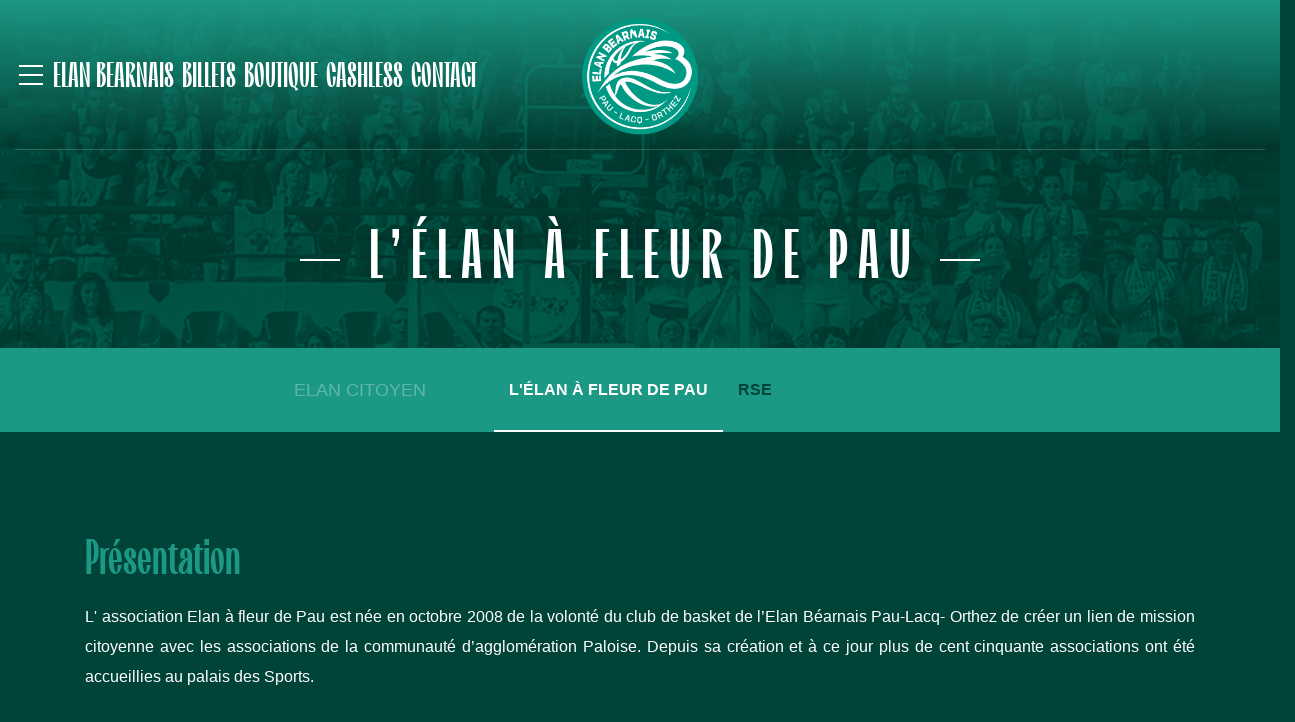

--- FILE ---
content_type: text/html; charset=utf-8
request_url: https://www.elan-bearnais.fr/elan-citoyen/l-elan-a-fleur-de-pau
body_size: 27565
content:
<!doctype html>

<html lang="fr-fr">

<head>

	<base href="https://www.elan-bearnais.fr/elan-citoyen/l-elan-a-fleur-de-pau" />
	<meta http-equiv="content-type" content="text/html; charset=utf-8" />
	<meta name="keywords" content="elan bearnais, pau orthez,  basket pau, basket-ball pau, bearn basket,ebplo, gadou, bergeaud, palais sports pau" />
	<meta name="description" content="Site web officiel de l'Elan Béarnais Pau-Lacq-Orthez." />
	<title>L'élan à fleur de pau - Elan Béarnais Pau Lacq Orthez</title>
	<link href="/elan-citoyen/l-elan-a-fleur-de-pau?format=feed&amp;type=rss" rel="alternate" type="application/rss+xml" title="RSS 2.0" />
	<link href="/elan-citoyen/l-elan-a-fleur-de-pau?format=feed&amp;type=atom" rel="alternate" type="application/atom+xml" title="Atom 1.0" />
	<link href="/templates/templateebplo2017/favicon.ico" rel="shortcut icon" type="image/vnd.microsoft.icon" />
	<link href="/media/com_hikashop/css/hikashop.css?v=401" rel="stylesheet" type="text/css" />
	<link href="/media/com_hikashop/css/frontend_default.css?t=1543914471" rel="stylesheet" type="text/css" />
	<link href="/media/com_hikashop/css/font-awesome.css?v=5.2.0" rel="stylesheet" type="text/css" />
	<link href="/media/plg_content_osembed/css/osembed.css?794e1fcbc858474c7c5f0bc1a20f98dc" rel="stylesheet" type="text/css" />
	<link href="/plugins/system/jce/css/content.css?aa754b1f19c7df490be4b958cf085e7c" rel="stylesheet" type="text/css" />
	<link href="/templates/templateebplo2017/css/bootstrap.min.css" rel="stylesheet" type="text/css" />
	<link href="/templates/templateebplo2017/css/template.css.php" rel="stylesheet" type="text/css" />
	<link href="/templates/templateebplo2017/css/aos.css" rel="stylesheet" type="text/css" />
	<link href="/templates/templateebplo2017/css/font-awesome.min.css" rel="stylesheet" type="text/css" />
	<link href="/templates/templateebplo2017/css/simple-scrollbar.css" rel="stylesheet" type="text/css" />
	<link href="/templates/templateebplo2017/css/slick.css" rel="stylesheet" type="text/css" />
	<script type="application/json" class="joomla-script-options new">{"csrf.token":"401d8d3d8d83aabfba60173e8b61c8b9","system.paths":{"root":"","base":""}}</script>
	<script src="/media/jui/js/jquery.min.js?03e52f532daeb079a4ff39e792e2e2ff" type="text/javascript"></script>
	<script src="/media/jui/js/jquery-noconflict.js?03e52f532daeb079a4ff39e792e2e2ff" type="text/javascript"></script>
	<script src="/media/com_hikashop/js/hikashop.js?v=401" type="text/javascript"></script>
	<script src="/media/jui/js/jquery-migrate.min.js?03e52f532daeb079a4ff39e792e2e2ff" type="text/javascript"></script>
	<script src="/media/plg_content_osembed/js/osembed.js?794e1fcbc858474c7c5f0bc1a20f98dc" type="text/javascript"></script>
	<script src="/templates/templateebplo2017/js/logic.js" type="text/javascript"></script>
	<script src="/templates/templateebplo2017/js/aos.js" type="text/javascript"></script>
	<script src="/templates/templateebplo2017/js/skrollr.js" type="text/javascript"></script>
	<script src="/templates/templateebplo2017/js/simple-scrollbar.min.js" type="text/javascript"></script>
	<script src="/templates/templateebplo2017/js/slick.min.js" type="text/javascript"></script>
	<script src="/templates/templateebplo2017/js/seeThru.min.js" type="text/javascript"></script>
	<script src="/templates/templateebplo2017/js/jquery.waypoints.min.js" type="text/javascript"></script>
	<script src="/templates/templateebplo2017/js/jquery.counterup.js" type="text/javascript"></script>
	<script src="/media/system/js/core.js?03e52f532daeb079a4ff39e792e2e2ff" type="text/javascript"></script>
	<script type="text/javascript">
jQuery(window).on('load',  function() {
				
			});function do_nothing() { return; }
	</script>

	<meta charset="utf-8">
	<meta name="viewport" content="width=device-width, initial-scale=1, shrink-to-fit=no">

	<!-- Global site tag (gtag.js) - Google Analytics -->
	<script async src="https://www.googletagmanager.com/gtag/js?id=G-Z8FWVQ20JV"></script>
	<script>
	  window.dataLayer = window.dataLayer || [];
	  function gtag(){dataLayer.push(arguments);}
	  gtag('js', new Date());

	  gtag('config', 'G-Z8FWVQ20JV');
	</script>

	<!-- Facebook Pixel Code -->
	<script>
	!function(f,b,e,v,n,t,s)
	{if(f.fbq)return;n=f.fbq=function(){n.callMethod?
	n.callMethod.apply(n,arguments):n.queue.push(arguments)};
	if(!f._fbq)f._fbq=n;n.push=n;n.loaded=!0;n.version='2.0';
	n.queue=[];t=b.createElement(e);t.async=!0;
	t.src=v;s=b.getElementsByTagName(e)[0];
	s.parentNode.insertBefore(t,s)}(window,document,'script',
	'https://connect.facebook.net/en_US/fbevents.js');
	fbq('init', '973185126125237'); 
	fbq('track', 'PageView');
	</script>
	<noscript>
	<img height="1" width="1" 
	src="https://www.facebook.com/tr?id=973185126125237&ev=PageView
	&noscript=1"/>
	</noscript>
	<!-- End Facebook Pixel Code -->

</head>
  
<body class=" site l-elan-a-fleur-de-pau  ebplo">
<div id="fb-root"></div>
<script>(function(d, s, id) {
var js, fjs = d.getElementsByTagName(s)[0];
if (d.getElementById(id)) return;
js = d.createElement(s); js.id = id;
js.src = "https://connect.facebook.net/en_US/sdk.js#xfbml=1&version=v3.0";
fjs.parentNode.insertBefore(js, fjs);
}(document, 'script', 'facebook-jssdk'));</script>



		<div class="loader align-items-center justify-content-center"></div>
			
	<div id="skrollr-body">
	<section class="header container-fluid">
		<header class="row align-items-center">
			


			<div class="menu-wrapper col-9	col-sm-8 col-lg-5 d-flex">
				<ul class="nav menu">
<li class="item-111 active divider deeper parent"><span class="separator "><button type="button" class="btn-link menu-toggle">
            <span class="bar"> </span>
            <span class="bar"> </span>
            <span class="bar"> </span>
          </button><span>ELAN BEARNAIS</span></span>
<div class="sub-wrapper d-lg-flex align-items-lg-center justify-content-lg-center"><div  ss-container><ul class="nav-child unstyled small" ><li class="item-113 divider deeper parent"><span class="separator ">Actualité</span>
<ul class="nav-child unstyled small"><li class="item-127"><a href="/actualite/vert-blanc" >Vert &amp; blanc</a></li><li class="item-128"><a href="/actualite/vie-du-club" >Vie du club</a></li></ul></li><li class="item-114 divider deeper parent"><span class="separator ">Les pros</span>
<ul class="nav-child unstyled small"><li class="item-137"><a href="/les-pros/equipe" >Equipe</a></li><li class="item-132"><a href="/les-pros/calendrier" >Calendrier</a></li></ul></li><li class="item-139 divider deeper parent"><span class="separator ">le club</span>
<ul class="nav-child unstyled small"><li class="item-140"><a href="/le-club/histoire" >Histoire</a></li><li class="item-141"><a href="/le-club/le-palais-des-sports" >Le palais des sports</a></li><li class="item-261"><a href="/le-club/los-peones" >Los Peones</a></li><li class="item-262"><a href="/le-club/cashless" >Cashless</a></li></ul></li><li class="item-143 divider deeper parent"><span class="separator ">Formation</span>
<ul class="nav-child unstyled small"><li class="item-144"><a href="/formation/presentation" >Présentation</a></li><li class="item-146"><a href="/formation/scolarite" >Postuler  </a></li><li class="item-147"><a href="/formation/hebergement" >Hébergement</a></li><li class="item-265"><a href="/formation/calendrier-espoir" >Calendrier Espoir </a></li><li class="item-266"><a href="/formation/calendrier-u18" >Calendrier U18</a></li></ul></li><li class="item-150 active divider deeper parent"><span class="separator ">Elan citoyen</span>
<ul class="nav-child unstyled small"><li class="item-149 current active"><a href="/elan-citoyen/l-elan-a-fleur-de-pau" >L'élan à fleur de pau</a></li><li class="item-267"><a href="/elan-citoyen/rse" >RSE</a></li></ul></li><li class="item-170 divider deeper parent"><span class="separator ">Espace Pro</span>
<ul class="nav-child unstyled small"><li class="item-169"><a href="/partenaires/liste-des-partenaires" >Liste des partenaires</a></li><li class="item-268"><a href="/partenaires/elan-event" >Elan Event</a></li></ul></li></ul></li><li class="item-108 deeper parent"><a href="http://web.digitick.com/index-css5-elanbearnais2-pg1.html" target="_blank" rel="noopener noreferrer">BILLETS</a><ul class="nav-child unstyled small"><li class="item-158"><a href="http://web.digitick.com/index-css5-elanbearnais2-pg1.html" target="_blank" rel="noopener noreferrer">Billetterie en ligne</a></li></ul></li><li class="item-109"><a href="/boutique-officielle" target="_blank" rel="noopener noreferrer">BOUTIQUE</a></li><li class="item-263"><a href="/cashless" >CASHLESS</a></li><li class="item-110"><a href="/contact" >CONTACT</a></li></ul>

			</div>
			
			<div class="logo col-3 col-sm-2  mr-auto ml-auto">
				<a href="https://www.elan-bearnais.fr/accueil"><img data-aos="zoom-fade-in" data-aos-easing="ease-out-back" data-aos-duration="1000" src="/images/logo.png?065111"></a>
			</div>

			<div class="slogan hidden-md-down col-lg-2 ml-auto">
				<!--img data-aos="fade-left" data-aos-delay="300" data-aos-easing="ease-in-out" src="/templates/templateebplo2017/images/embarquez.png"-->
				<h2>FAN</h2><h3>expérience</h3>
			</div>
					</header>
			</section>
	<div class="content-container ">
			<section class=" container-fluid">
			<div class="row">
				<div class="ssmenu fleurdepau d-flex justify-content-center align-items-center" 
><h3   class="hidden-md-down page-header">Elan citoyen</h3><ul class=" d-flex">
<li class="item-149 current active"><a href="/elan-citoyen/l-elan-a-fleur-de-pau" >L'élan à fleur de pau</a></li><li class="item-267"><a href="/elan-citoyen/rse" >RSE</a></li></ul>
</div>
			</div>
					</section>
		
	
	<section class="container-fluid no-gutters ">
		
						<div class="row">
			<div id="system-message-container">
	</div>

			<div class="default blog" itemscope itemtype="https://schema.org/Blog">
	

	
	
	
						<div class="cat-img" data-top="background-position:50% 50%;" data-top-bottom="background-position:50% 100%;" style="background-image: url(/images/actualite/17-18/complet/croixrouge6.jpg)">
									<h1 data-anchor-target=".cat-img" data-top="transform:translate(0%, 0%);" data-top-bottom="transform:translate(0%, 200%);"> 													<span class="subheading-category">L'élan à fleur de pau</span>
											</h1>
											</div>
								<div class="category-desc container clearfix">
				
													<h2>Présentation</h2>
<p style="text-align: justify;">L' association Elan à fleur de Pau est née en octobre 2008&nbsp;de la volonté du club de basket de l’Elan Béarnais Pau-Lacq- Orthez de créer un lien de mission citoyenne avec les associations de la communauté d’agglomération Paloise. Depuis sa création et à ce jour plus de cent cinquante associations ont été accueillies au palais des Sports.</p>
<p style="text-align: justify;"><br />Lors de chaque match joué à domicile, une association est choisie -qu’elle soit&nbsp;représentative du milieu social, humanitaire, culturel ou sportif- et mise à l’honneur&nbsp;le temps d’une soirée.&nbsp;C’est l’occasion pour elle de se faire connaitre au public du Palais des Sports, en&nbsp;s’appuyant entre autre, sur les moyens de communications mis à disposition par le club&nbsp;: site officiel,&nbsp;réseaux sociaux, et le magazine "Soir de Match" distribué chez les partenaires du club&nbsp;et disponible au Palais le jour du match.</p>
<p style="text-align: justify;"><br />Elle peut également distribuer des flyers, exposer des photos pour présenter leurs&nbsp;actions, etc et dispose d'un stand d'exposition à l'entrée principale du Palais des Sports.<br /><br />C’est un moment fort pour chacun, qui permet, outre l’aspect de communication,&nbsp;d’inviter des familles, de remercier leur partenaire, de resserrer les liens entre&nbsp;bénévoles, et les mettre "à l’honneur", ceux qui œuvrent bien souvent dans l’ombre&nbsp;et découvrir pour certains le Palais des sports et le monde du basket.</p>
<p><img src="/images/actualite/17-18/article/croixrouge.jpg" alt="croixrouge" style="display: block; margin-left: auto; margin-right: auto;" /></p>
<p style="text-align: center;"><em>la Croix-Rouge était à l'honneur lors du match Elan - HTV le samedi 07 octobre dernier ©Eric Traversié</em></p>											</div>
				
		
		
		<div class="blog-items">
		<div class="container">
			<div class="row">
																	
						<div class="item  col-12 col-sm-6 col-md-4 "
							itemprop="blogPost" itemscope itemtype="https://schema.org/BlogPosting">
							<div class="wrapper">
							
							






		<div class="item-image d-flex justify-content-center">
		<div class="embed-responsive embed-responsive-3by4 ">
					<a class="embed-responsive-item " href="/elan-citoyen/l-elan-a-fleur-de-pau/association-aqua-lons">
			<img class="img-fluid " src="/images/cache/4cdf8216a1b5c1f080147f85a5e0f04a_w800_h450.png"  alt="" />
			
			
			</a>
		 
		</div>
	</div>
	<div class="infos">

  		<dl class="article-info muted">

		
			

			
			
			
			
										<dd class="published">
				
				<time datetime="2024-10-28T14:39:26+01:00" itemprop="datePublished">
					28 octobre 2024				</time>
			</dd>			
		
					
			
						</dl>
	
	<div class="page-header">
					<h2 itemprop="name">
									<a href="/elan-citoyen/l-elan-a-fleur-de-pau/association-aqua-lons" itemprop="url">
						Association Aqua Lons					</a>
							</h2>
				
		
				
			</div>

		




	

	<a class="readmore" href="/elan-citoyen/l-elan-a-fleur-de-pau/association-aqua-lons" itemprop="url">
		<span><i class="fa fa-dribbble fa-2" aria-hidden="true"></i>Lire l'article</span>
	</a>

	</div>

							</div>
						</div>
						<!-- end item -->
					
				<!-- end span -->
																			
						<div class="item  col-12 col-sm-6 col-md-4 "
							itemprop="blogPost" itemscope itemtype="https://schema.org/BlogPosting">
							<div class="wrapper">
							
							






		<div class="item-image d-flex justify-content-center">
		<div class="embed-responsive embed-responsive-3by4 ">
					<a class="embed-responsive-item " href="/elan-citoyen/l-elan-a-fleur-de-pau/association-pau-velo-64">
			<img class="img-fluid " src="/images/cache/1345e874bc18065975e5472789433181_w800_h450.png"  alt="" />
			
			
			</a>
		 
		</div>
	</div>
	<div class="infos">

  		<dl class="article-info muted">

		
			

			
			
			
			
										<dd class="published">
				
				<time datetime="2024-09-19T18:40:39+02:00" itemprop="datePublished">
					19 septembre 2024				</time>
			</dd>			
		
					
			
						</dl>
	
	<div class="page-header">
					<h2 itemprop="name">
									<a href="/elan-citoyen/l-elan-a-fleur-de-pau/association-pau-velo-64" itemprop="url">
						Association Pau Vélo 64					</a>
							</h2>
				
		
				
			</div>

		




	

	<a class="readmore" href="/elan-citoyen/l-elan-a-fleur-de-pau/association-pau-velo-64" itemprop="url">
		<span><i class="fa fa-dribbble fa-2" aria-hidden="true"></i>Lire l'article</span>
	</a>

	</div>

							</div>
						</div>
						<!-- end item -->
					
				<!-- end span -->
																			
						<div class="item  col-12 col-sm-6 col-md-4 "
							itemprop="blogPost" itemscope itemtype="https://schema.org/BlogPosting">
							<div class="wrapper">
							
							






		<div class="item-image d-flex justify-content-center">
		<div class="embed-responsive embed-responsive-3by4 ">
					<a class="embed-responsive-item " href="/elan-citoyen/l-elan-a-fleur-de-pau/association-ajir">
			<img class="img-fluid " src="/images/cache/cdb3a5912563fbdd14738b6117131476_w800_h450.jpeg"  alt="" />
			
			
			</a>
		 
		</div>
	</div>
	<div class="infos">

  		<dl class="article-info muted">

		
			

			
			
			
			
										<dd class="published">
				
				<time datetime="2024-03-11T10:00:34+01:00" itemprop="datePublished">
					11 mars 2024				</time>
			</dd>			
		
					
			
						</dl>
	
	<div class="page-header">
					<h2 itemprop="name">
									<a href="/elan-citoyen/l-elan-a-fleur-de-pau/association-ajir" itemprop="url">
						Association AJIR					</a>
							</h2>
				
		
				
			</div>

		




	

	<a class="readmore" href="/elan-citoyen/l-elan-a-fleur-de-pau/association-ajir" itemprop="url">
		<span><i class="fa fa-dribbble fa-2" aria-hidden="true"></i>Lire l'article</span>
	</a>

	</div>

							</div>
						</div>
						<!-- end item -->
					
				<!-- end span -->
																			
						<div class="item  col-12 col-sm-6 col-md-4 "
							itemprop="blogPost" itemscope itemtype="https://schema.org/BlogPosting">
							<div class="wrapper">
							
							






		<div class="item-image d-flex justify-content-center">
		<div class="embed-responsive embed-responsive-3by4 ">
					<a class="embed-responsive-item " href="/elan-citoyen/l-elan-a-fleur-de-pau/association-sapaudia">
			<img class="img-fluid " src="/images/cache/b9a95608de10c4ea886c5d3a99705747_w800_h450.jpg"  alt="" />
			
			
			</a>
		 
		</div>
	</div>
	<div class="infos">

  		<dl class="article-info muted">

		
			

			
			
			
			
										<dd class="published">
				
				<time datetime="2024-02-23T10:00:34+01:00" itemprop="datePublished">
					23 février 2024				</time>
			</dd>			
		
					
			
						</dl>
	
	<div class="page-header">
					<h2 itemprop="name">
									<a href="/elan-citoyen/l-elan-a-fleur-de-pau/association-sapaudia" itemprop="url">
						Association Sapaudia					</a>
							</h2>
				
		
				
			</div>

		




	

	<a class="readmore" href="/elan-citoyen/l-elan-a-fleur-de-pau/association-sapaudia" itemprop="url">
		<span><i class="fa fa-dribbble fa-2" aria-hidden="true"></i>Lire l'article</span>
	</a>

	</div>

							</div>
						</div>
						<!-- end item -->
					
				<!-- end span -->
																			
						<div class="item  col-12 col-sm-6 col-md-4 "
							itemprop="blogPost" itemscope itemtype="https://schema.org/BlogPosting">
							<div class="wrapper">
							
							






		<div class="item-image d-flex justify-content-center">
		<div class="embed-responsive embed-responsive-3by4 ">
					<a class="embed-responsive-item " href="/elan-citoyen/l-elan-a-fleur-de-pau/cite-scolaire-d-orthez-college-lycee-gaston-febus-06-02-2024-2">
			<img class="img-fluid " src="/images/cache/ca134366fc80ba8309e141c00dbd8b34_w800_h450.jpg"  alt="" />
			
			
			</a>
		 
		</div>
	</div>
	<div class="infos">

  		<dl class="article-info muted">

		
			

			
			
			
			
										<dd class="published">
				
				<time datetime="2024-02-03T14:00:34+01:00" itemprop="datePublished">
					3 février 2024				</time>
			</dd>			
		
					
			
						</dl>
	
	<div class="page-header">
					<h2 itemprop="name">
									<a href="/elan-citoyen/l-elan-a-fleur-de-pau/cite-scolaire-d-orthez-college-lycee-gaston-febus-06-02-2024-2" itemprop="url">
						Cité scolaire d'Orthez / Collège &amp; Lycée Gaston Fébus - 06/02/2024					</a>
							</h2>
				
		
				
			</div>

		




	

	<a class="readmore" href="/elan-citoyen/l-elan-a-fleur-de-pau/cite-scolaire-d-orthez-college-lycee-gaston-febus-06-02-2024-2" itemprop="url">
		<span><i class="fa fa-dribbble fa-2" aria-hidden="true"></i>Lire l'article</span>
	</a>

	</div>

							</div>
						</div>
						<!-- end item -->
					
				<!-- end span -->
																			
						<div class="item  col-12 col-sm-6 col-md-4 "
							itemprop="blogPost" itemscope itemtype="https://schema.org/BlogPosting">
							<div class="wrapper">
							
							






		<div class="item-image d-flex justify-content-center">
		<div class="embed-responsive embed-responsive-3by4 ">
					<a class="embed-responsive-item " href="/elan-citoyen/l-elan-a-fleur-de-pau/association-du-melies-19-01-2024">
			<img class="img-fluid " src="/images/cache/22d1154a5dd8ce981fac2b22a22a99a1_w800_h450.jpeg"  alt="" />
			
			
			</a>
		 
		</div>
	</div>
	<div class="infos">

  		<dl class="article-info muted">

		
			

			
			
			
			
										<dd class="published">
				
				<time datetime="2024-01-18T16:00:34+01:00" itemprop="datePublished">
					18 janvier 2024				</time>
			</dd>			
		
					
			
						</dl>
	
	<div class="page-header">
					<h2 itemprop="name">
									<a href="/elan-citoyen/l-elan-a-fleur-de-pau/association-du-melies-19-01-2024" itemprop="url">
						Association du Méliès - 19/01/2024					</a>
							</h2>
				
		
				
			</div>

		




	

	<a class="readmore" href="/elan-citoyen/l-elan-a-fleur-de-pau/association-du-melies-19-01-2024" itemprop="url">
		<span><i class="fa fa-dribbble fa-2" aria-hidden="true"></i>Lire l'article</span>
	</a>

	</div>

							</div>
						</div>
						<!-- end item -->
					
				<!-- end span -->
																			
						<div class="item  col-12 col-sm-6 col-md-4 "
							itemprop="blogPost" itemscope itemtype="https://schema.org/BlogPosting">
							<div class="wrapper">
							
							






		<div class="item-image d-flex justify-content-center">
		<div class="embed-responsive embed-responsive-3by4 ">
					<a class="embed-responsive-item " href="/elan-citoyen/l-elan-a-fleur-de-pau/association-emmaus-08-12-2023">
			<img class="img-fluid " src="/images/cache/015a831b0b73452dd6aefb0650428354_w800_h450.png"  alt="" />
			
			
			</a>
		 
		</div>
	</div>
	<div class="infos">

  		<dl class="article-info muted">

		
			

			
			
			
			
										<dd class="published">
				
				<time datetime="2023-12-07T16:50:34+01:00" itemprop="datePublished">
					7 décembre 2023				</time>
			</dd>			
		
					
			
						</dl>
	
	<div class="page-header">
					<h2 itemprop="name">
									<a href="/elan-citoyen/l-elan-a-fleur-de-pau/association-emmaus-08-12-2023" itemprop="url">
						Association Emmaüs - 08/12/2023					</a>
							</h2>
				
		
				
			</div>

		




	

	<a class="readmore" href="/elan-citoyen/l-elan-a-fleur-de-pau/association-emmaus-08-12-2023" itemprop="url">
		<span><i class="fa fa-dribbble fa-2" aria-hidden="true"></i>Lire l'article</span>
	</a>

	</div>

							</div>
						</div>
						<!-- end item -->
					
				<!-- end span -->
															</div>
		</div>
	</div>
	
		</div>
			
			</div>
			
		
	</section>
	</div>
	<section class="footer">
		
				<div class="moduletable partenaires">

					<h3>Partenaires</h3>
		
			

<div class="custom partenaires"  >
	<div class="row justify-content-center align-items-center">
<div class="principaux">
<h4><span style="color: #339966;">Partenaires majeurs</span></h4>
<a href="https://www.edenauto.com/" target="_blank" rel="noopener noreferrer"><img src="/images/partenaires/majeurs/edenauto.png" alt="edenauto" width="100" height="18" /></a><a href="https://www.akka-technologies.com" target="_blank" rel="noopener noreferrer"><img src="/images/partenaires/majeurs/akkodis.png" alt="logo akka" /></a><a href="https://www.ca-pyrenees-gascogne.fr" target="_blank" rel="noopener noreferrer"><img src="/images/partenaires/majeurs/ca.png" alt="ca" /></a><a href="http://pau.groupetranchant.com" target="_blank" rel="noopener noreferrer"><img src="/images/partenaires/majeurs/logo-casino.png" alt="logo casino" /></a><a href="https://toray-cfe.com/"><img src="/images/croutal/Sans_titre-2.png" alt="Sans titre 2" width="128" height="40" /></a></div>
</div>
<div class="row justify-content-center align-items-center">
<div class="officiels">
<h4><span style="color: #339966;">Fournisseurs officiels</span></h4>
<a href="https://www.cavedejurancon.com" target="_blank" rel="noopener noreferrer"><img src="/images/partenaires/majeurs/cave-gan.png" alt="Eau neuve" width="100" height="45" /></a> <a href="https://www.ogeu.com/" target="_blank" rel="noopener noreferrer"><img src="/images/partenaires/majeurs/ogeu.png" alt="Eau neuve" width="85" height="45" /></a><a href="https://www.groupeapr.fr/" target="_blank" rel="noopener noreferrer"><img src="/images/partenaires/majeurs/logo-apr.png" alt="logo apr" /></a><a href="https://eu.puma.com/fr/fr/home" target="_blank" rel="noopener noreferrer"><img src="/images/partenaires/majeurs/Logo_PUMA_site_Web.png" alt="hummel" width="64" height="45" /></a></div>
<div class="part-media">
<h4><span style="color: #339966;">Partenaires médias</span></h4>
<a href="https://www.larepubliquedespyrenees.fr" target="_blank" rel="noopener noreferrer"><img src="/images/partenaires/majeurs/logo-franceBleu.png" alt="logo franceBleu" width="50" height="50" /><img src="/images/partenaires/majeurs/Rep_des_pyrénées.png" alt="la rep de pyrénées" width="75" height="75" /></a><a href="https://www.sudouest.fr/" target="_blank" rel="noopener noreferrer"><img src="/images/partenaires/Sud_Ouest_nouveau_logo_encoche.png" alt="Sud Ouest nouveau logo" width="45" height="45" /></a></div>
<div class="inst">
<h4><span style="color: #339966;">Partenaires institutionnels</span></h4>
<a href="http://www.agglo-pau.fr" target="_blank" rel="noopener noreferrer"><img src="/images/partenaires/majeurs/pau.png" alt="pau" /></a><a href="https://www.nouvelle-aquitaine.fr" target="_blank" rel="noopener noreferrer"><img src="/images/partenaires/majeurs/logo-NA.png" alt="logo NA" /></a><a href="http://www.le64.fr/accueil.html" target="_blank" rel="noopener noreferrer"><img src="/images/partenaires/majeurs/Pyrénées_atlantiques.png" alt="pa" width="50" height="50" /></a></div>
</div></div>

		</div>

	

<div class="custom-social row no-gutters"  >
	<div class="col-md-4 twitter"><a href="https://x.com/ebplo" target="_blank" rel="noopener noreferrer"><img src="/images/footer/bg-twitter.jpg" alt="bg twitter" class="img-fluid" /></a></div>
<div class="col-md-4 instagram"><a href="https://www.instagram.com/ebplo/" target="_blank" rel="noopener noreferrer"><img src="/images/footer/Design_sans_titre.png" alt="bg insta" width="600" height="600" class="img-fluid" /></a></div>
<div class="col-md-4 facebook"><a href="https://www.facebook.com/ebplo" target="_blank" rel="noopener noreferrer"><img src="/images/footer/bg-facebook.jpg" alt="bg facebook" class="img-fluid" /></a></div></div>


<div class="custom-footer container"  >
	<div class="row align-items-center">
<div class="hashtag col-12 col-md-4">
<h5>élan béarnais pau-lacq-orthez</h5>
<span style="color: #339966;">#elanation #rebondissonsensemble</span></div>
<p>&nbsp;</p>
</div>
<div class="row align-items-center">
<p><img src="/images/logos-officiels/LNB.png" alt="LNB" width="150" height="150" /><img src="/images/logos-officiels/LNB_Logo_ELITE2_RVB_ROUGE.png" alt="LNB Pro B" width="150" height="150" /></p>
</div>
<div class="d-flex justify-content-between align-items-center">
<ul>
<li><a href="http://www.digitick.com/pro-a-17-18-sport-basket-css5-elanbearnais2-pg1-rg15847.html" target="_blank" rel="noopener noreferrer">billets</a></li>
<li><a href="/boutique-officielle" target="_blank" rel="noreferrer">boutique</a></li>
<li><a href="/donnees-personnelles">données personnelles</a></li>
<li><a href="/boutique-officielle/conditions-generales-de-vente">cgv</a></li>
<li><a href="/contact?view=form">contact</a></li>
</ul>
<p>Réalisation <a href="http://www.nalta.fr" target="_blank" rel="noopener noreferrer">NALTA</a></p>
</div></div>


			</section>
	<!--div class="fixed-bottom d-block d-lg-none">
		<div class="fullclick"></div>
		<div class="toggle-user d-block">
			<span><i class="fas fa-user"></i> Mon compte</span>
		</div>
		<div class="wrapper" style="display:none;"></div-->
	</div>
	
	</div>
	<!-- Global site tag (gtag.js) - Google Analytics -->


</body>

</html>


--- FILE ---
content_type: text/css; charset=UTF-8
request_url: https://www.elan-bearnais.fr/templates/templateebplo2017/css/template.css.php
body_size: 21093
content:
@import url('https://fonts.googleapis.com/css?family=Open+Sans:300,300i,400,400i,600,600i,700,700i,800,800i');@import url(../../../media/system/css/system.css);html{font-family:sans-serif;-ms-text-size-adjust:100%;-webkit-text-size-adjust:100%}body{margin:0}article,aside,details,figcaption,figure,footer,header,hgroup,main,menu,nav,section,summary{display:block}audio,canvas,progress,video{display:inline-block;vertical-align:baseline}audio:not([controls]){display:none;height:0}[hidden],template{display:none}a{background-color:transparent}a:active,a:hover{outline:0}abbr[title]{border-bottom:1px dotted}b,strong{font-weight:bold}dfn{font-style:italic}h1{font-size:2em;margin:0.67em 0}mark{background:#ff0;color:#000}small{font-size:80%}sub,sup{font-size:75%;line-height:0;position:relative;vertical-align:baseline}sup{top:-0.5em}sub{bottom:-0.25em}img{border:0}svg:not(:root){overflow:hidden}figure{margin:1em 40px}hr{-moz-box-sizing:content-box;box-sizing:content-box;height:0}pre{overflow:auto}code,kbd,pre,samp{font-family:monospace,monospace;font-size:1em}button,input,optgroup,select,textarea{color:inherit;font:inherit;margin:0}button{overflow:visible}button,select{text-transform:none}button,html input[type="button"],input[type="reset"],input[type="submit"]{-webkit-appearance:button;cursor:pointer}button[disabled],html input[disabled]{cursor:default}button::-moz-focus-inner,input::-moz-focus-inner{border:0;padding:0}input{line-height:normal}input[type="checkbox"],input[type="radio"]{box-sizing:border-box;padding:0}input[type="number"]::-webkit-inner-spin-button,input[type="number"]::-webkit-outer-spin-button{height:auto}input[type="search"]{-webkit-appearance:textfield;-moz-box-sizing:content-box;-webkit-box-sizing:content-box;box-sizing:content-box}input[type="search"]::-webkit-search-cancel-button,input[type="search"]::-webkit-search-decoration{-webkit-appearance:none}fieldset{border:1px solid #c0c0c0;margin:0 2px;padding:0.35em 0.625em 0.75em}legend{border:0;padding:0}textarea{overflow:auto}optgroup{font-weight:bold}table{border-collapse:collapse;border-spacing:0}td,th{padding:0}@import url('https://fonts.googleapis.com/css2?family=Titillium+Web:ital,wght@0,200;0,300;0,400;0,600;0,700;0,900;1,200;1,300;1,400;1,600;1,700&display=swap');@font-face{font-family:'kassi';src:url('../fonts/kassi-display-webfont.woff2') format('woff2'),url('../fonts/kassi-display-webfont.woff') format('woff');font-weight:normal;font-style:normal}@keyframes bounce{from{transform:translateY(0px)}70%{transform:translateY(-10px)}to{transform:translateY(0px)}}[data-aos="zoom-fade-in"]{transform:scale(0.5);opacity:0;transition-property:transform,opacity}[data-aos="zoom-fade-in"].aos-animate{transform:scale(1);opacity:1}html{overflow-y:scroll;font-size:10px}body{font-family:'Titillium Web',sans-serif;font-size:1.6rem;background:#004339;overflow-x:hidden}body.pre-home{overflow:hidden}video{max-width:100%}a,button,button:focus,div,span{outline:0}div[class*="col"].no-gutters{padding:0}div.fanxp-wrapper{width:100%;height:100vh;padding:20vh 0 10vh 0;background-image:url(../images/bg-fanxp.jpg);background-size:cover;background-position:center bottom;background-repeat:no-repeat}div.fanxp-wrapper .slick-list,div.fanxp-wrapper .fanxp-slider,div.fanxp-wrapper .slick-track{height:100%;overflow:visible}div.fanxp-wrapper .slick-slide a{display:inline-block;height:100%;transition:all .5s ease-out}div.fanxp-wrapper .slick-slide a:hover{transform:scale(1.05)}div.fanxp-wrapper .slick-slide img{max-height:100%}div.pre-home{position:relative;width:100%;height:100vh;background:#000;z-index:99999999;top:0;left:0;transition:opacity .5s ease-out}div.pre-home .pre-logo{position:absolute;z-index:999;top:50%;left:50%;transform:translate(-50%,-50%);max-width:30vw}div.pre-home .title{color:#fff}div.pre-home .title h2{font-family:'kassi';text-align:center}div.pre-home .title h3{font-family:'kassi';text-align:center}div.pre-home .arrows{width:40vw;height:40vw;position:absolute;left:50%;transform:translate(-50%,0)}div.pre-home .arrows .arrow{position:absolute;width:100%;height:100%;background:#ffffff;background:linear-gradient(45deg,rgba(255,255,255,0) 60%,rgba(255,255,255,0.15) 100%);transform-origin:center}div.pre-home .pre-btn{font-family:'kassi';display:table;font-size:2rem;padding:1rem 3rem;margin:0 auto;border-radius:.5rem;text-transform:uppercase;letter-spacing:1rem;transition:all .3s ease-out}div.pre-home .pre-btn:hover{transform:scale(1.1)}div.pre-home a{text-decoration:none}div.pre-home .site{background-image:url(../images/site-home.jpg);background-size:cover;background-repeat:no-repeat;background-position:50%;position:relative;overflow:hidden}div.pre-home .site::after{content:'';width:100%;height:50%;background:#21294e;background:linear-gradient(0deg,#21294e 0%,rgba(33,41,78,0) 100%);position:absolute;bottom:0;left:0}div.pre-home .site .arrows{transform:translate(-50%,110%)}div.pre-home .site .arrows .arrow{top:0}div.pre-home .site .arrows .arrow.first{transform:rotate(-45deg)}div.pre-home .site .arrows .arrow.second{transform:rotate(-45deg) translate(20%,-20%)}div.pre-home .site .arrows .arrow.third{transform:rotate(-45deg) translate(40%,-40%)}div.pre-home .site .wrapper{z-index:1}div.pre-home .site .wrapper .title h2{font-size:calc(12.5vw)}div.pre-home .site .wrapper .title h3{font-size:calc(.33 * 20vw);letter-spacing:1.35vw;transform:translate(.6vw,0vw)}div.pre-home .site .wrapper .enter{color:#fff;background:#00a3a3;box-shadow:0 0 0rem .5rem rgba(0,163,163,0.25)}div.pre-home .site .wrapper .enter:hover{box-shadow:0 0 0rem 3rem rgba(0,163,163,0);color:#00a3a3;background:#fff}div.pre-home .site .wrapper .tickets{color:#fff;background:#21294e;box-shadow:0 0 0rem .5rem rgba(33,41,78,0.25)}div.pre-home .site .wrapper .tickets:hover{box-shadow:0 0 0rem 3rem rgba(33,41,78,0);color:#21294e;background:#fff}div.pre-home .fan{background-image:url(../images/fan-home.jpg);background-size:cover;background-repeat:no-repeat;background-position:100% 50%;position:relative;overflow:hidden}div.pre-home .fan::after{content:'';width:100%;height:50%;background:#00a3a3;background:linear-gradient(0deg,#00a3a3 0%,rgba(0,163,163,0) 100%);position:absolute;bottom:0;left:0}div.pre-home .fan .arrows{transform:translate(-50%,-110%)}div.pre-home .fan .arrows .arrow{top:0}div.pre-home .fan .arrows .arrow.first{transform:rotate(135deg)}div.pre-home .fan .arrows .arrow.second{transform:rotate(135deg) translate(20%,-20%)}div.pre-home .fan .arrows .arrow.third{transform:rotate(135deg) translate(40%,-40%)}div.pre-home .fan .wrapper{z-index:1}div.pre-home .fan .wrapper .title h2{font-size:calc(20vw)}div.pre-home .fan .wrapper .title h3{font-size:calc(.33 * 20vw);letter-spacing:1.35vw;transform:translate(.6vw,-1vw)}div.pre-home .fan .wrapper .discover{color:#00a3a3;background:#fff;box-shadow:0 0 0rem .5rem rgba(255,255,255,0.25)}div.pre-home .fan .wrapper .discover:hover{box-shadow:0 0 0rem 3rem rgba(255,255,255,0);color:#fff;background:#00a3a3}body:not(.pre-home) div.pre-home{opacity:0;pointer-events:none}.loader{position:fixed;top:0;left:0;display:-webkit-box;display:-webkit-flex;display:-ms-flexbox;display:flex;width:100%;height:100%;background:#f0f0f0;z-index:999999;background-image:url(../images/loading.gif);background-position:center center;background-repeat:no-repeat}.embed-responsive-3by4::before{padding-top:133.33333%}.compte-client,.hikashop_cart_module{line-height:1em !important}.compte-client .nav.menu > li > a,.hikashop_cart_module .nav.menu > li > a{color:#e85e13 !important;font-size:1.5em !important;padding:0 1rem !important}a.readmore{display:block;width:300px;position:relative;text-decoration:none;padding:15px 15px 15px 0;overflow:hidden;max-width:100%}a.readmore:after{display:block;content:'';width:100%;height:1px;background:#ffffff;position:absolute;bottom:0px;left:0;-webkit-transition:all .3s ease-out;-moz-transition:all .3s ease-out;-ms-transition:all .3s ease-out;-o-transition:all .3s ease-out;transition:all .3s ease-out}a.readmore span{font-family:'Titillium Web',sans-serif;color:#ffffff;text-align:right;display:block;-webkit-transition:all .3s ease-out;-moz-transition:all .3s ease-out;-ms-transition:all .3s ease-out;-o-transition:all .3s ease-out;transition:all .3s ease-out;white-space:nowrap;width:0%;z-index:10;position:relative}a.readmore span .fa{position:absolute;left:0;top:50%;transform:translate(-100%,-50%) rotate(0deg);-webkit-transition:all .3s 0s;-moz-transition:all .3s 0s;-ms-transition:all .3s 0s;-o-transition:all .3s 0s;transition:all .3s 0s}a.readmore:hover span{width:100%}a.readmore:hover span .fa{transform:translate(100%,-50%) rotate(360deg);-webkit-transition:all .3s .3s ease-out;-moz-transition:all .3s .3s ease-out;-ms-transition:all .3s .3s ease-out;-o-transition:all .3s .3s ease-out;transition:all .3s .3s ease-out}a.readmore:hover:after{background:#1C9984;height:100%}p{line-height:3rem;margin-bottom:1.5rem}.semanticui-body h3{padding-top:250px;text-align:center;color:#ffffff !important}.pagination{text-align:center}.pagination .counter{display:none}.pagination ul{list-style:none;margin:0;padding:0}.pagination ul li{float:left}.pagination ul li a,.pagination ul li span{display:block;padding:1rem;font-family:"Gobold";margin:0 1rem}.pagination ul li a{color:#1C9984;background:rgba(255,255,255,0.05);text-decoration:none;-webkit-transition:all .3s ease-out;-moz-transition:all .3s ease-out;-ms-transition:all .3s ease-out;-o-transition:all .3s ease-out;transition:all .3s ease-out}.pagination ul li a:hover{background:#ffffff}.pagination ul li span{color:#ffffff;border:1px solid rgba(255,255,255,0.05);cursor:default}.pagination ul .pagination-start,.pagination ul .pagination-end{display:none}body:not(.boutique) .slogan{display:none}.twitter-tweet-rendered{margin:0 auto}.header header{background:#1c9984;background:-moz-linear-gradient(0deg,rgba(28,153,132,0) 0%,#1c9984 100%);background:-webkit-linear-gradient(0deg,rgba(28,153,132,0) 0%,#1c9984 100%);background:linear-gradient(0deg,rgba(28,153,132,0) 0%,#1c9984 100%);filter:progid:DXImageTransform.Microsoft.gradient(startColorstr="#1c9984",endColorstr="#1c9984",GradientType=1);position:fixed;width:100%;z-index:20;transition:all 0.3s ease-out}.header header .logo{text-align:center;-webkit-transition:all .3s ease-out;-moz-transition:all .3s ease-out;-ms-transition:all .3s ease-out;-o-transition:all .3s ease-out;transition:all .3s ease-out;position:relative;z-index:20;opacity:1;pointer-events:all}.header header .logo:hover{transform:scale(1.05)}.header header .logo img{max-height:150px}.header header .menu-wrapper{position:relative;z-index:10}.header header .nav.menu > li{-webkit-box-align:center !important;-webkit-align-items:center !important;-ms-flex-align:center !important;align-items:center !important;display:-webkit-box !important;display:-webkit-flex !important;display:-ms-flexbox !important;display:flex !important}.header header .nav.menu > li.parent > ul{display:none}.header header .nav.menu > li > span.separator{white-space:nowrap;color:#fff;font-family:'kassi';padding:5px 4px;transition:all 0.3s ease-in;font-size:1.6rem;text-decoration:none;z-index:20;position:relative;cursor:pointer;display:flex;align-items:center}.header header .nav.menu > li > span.separator .menu-toggle{position:relative;display:inline-block;height:20px;width:24px;color:#fff;padding:0;line-height:2rem;border:none;margin-right:10px;vertical-align:text-top}.header header .nav.menu > li > span.separator .menu-toggle .bar{display:block;position:absolute;left:0;right:0;height:2px;background-color:#fff;-webkit-transition:all .3s;-moz-transition:all .3s;-ms-transition:all .3s;-o-transition:all .3s;transition:all .3s}.header header .nav.menu > li > span.separator .menu-toggle .bar:nth-child(1){top:0}.header header .nav.menu > li > span.separator .menu-toggle .bar:nth-child(2){top:50%;-webkit-transform:translateY(-50%);-moz-transform:translateY(-50%);-ms-transform:translateY(-50%);-o-transform:translateY(-50%)}.header header .nav.menu > li > span.separator .menu-toggle .bar:nth-child(3){bottom:0}.header header .nav.menu > li > span.separator > span{display:none}.header header .nav.menu > li.active > a{border-bottom:1px solid #fff}.header header .nav.menu > li > a{color:#fff;font-family:'kassi';padding:5px 4px;transition:all 0.3s ease-in;font-size:2.5rem;line-height:1em;text-decoration:none;z-index:20;position:relative;cursor:pointer;pointer-events:none;opacity:0;-webkit-transition:all .3s ease-out;-moz-transition:all .3s ease-out;-ms-transition:all .3s ease-out;-o-transition:all .3s ease-out;transition:all .3s ease-out}.header header .nav.menu > li > a:hover{color:#004339}.header header .nav.menu > li > .sub-wrapper{width:100%;height:100vh;position:fixed;left:0;top:-100vh;background:rgba(28,153,132,0.9);z-index:10;padding:100px 25px 100px 25px;-webkit-transition:all .3s ease-out;-moz-transition:all .3s ease-out;-ms-transition:all .3s ease-out;-o-transition:all .3s ease-out;transition:all .3s ease-out;opacity:0}.header header .nav.menu > li > .sub-wrapper .ss-container{height:100%}.header header .nav.menu > li > .sub-wrapper .ss-container .nav-child{list-style:none;padding:0;position:relative}.header header .nav.menu > li > .sub-wrapper .ss-container .nav-child > li > span,.header header .nav.menu > li > .sub-wrapper .ss-container .nav-child > li > a{padding-left:0;display:block;color:#004339;font-family:'kassi';font-size:4rem;text-decoration:none;text-transform:uppercase}.header header .nav.menu > li > .sub-wrapper .ss-container .nav-child > li span{cursor:default}.header header .nav.menu > li > .sub-wrapper .ss-container .nav-child > li .nav-child{list-style:none;border-left:1px solid #004339;padding-left:15px}.header header .nav.menu > li > .sub-wrapper .ss-container .nav-child > li .nav-child a{display:block;color:#004339;font-size:2.5rem;line-height:2.2rem;color:#ffffff;text-decoration:none;padding:5px;font-family:'kassi';-webkit-transition:all .3s ease-out;-moz-transition:all .3s ease-out;-ms-transition:all .3s ease-out;-o-transition:all .3s ease-out;transition:all .3s ease-out}.header header .nav.menu > li > .sub-wrapper .ss-container .nav-child > li .nav-child a:hover{color:#004339}.header header .nav.menu > li > .sub-wrapper .ss-container .nav-child > li .nav-child li.active a{color:#004339}.header header .nav.menu > li:hover > span{color:#004339}.header header .nav.menu.menu-open > li > a{opacity:1;pointer-events:all}.header header .nav.menu.menu-open > li > .sub-wrapper{top:0vh;opacity:1}.header header .nav.menu.menu-open > li > span.separator:hover .menu-toggle .bar{background-color:#004339}.header header .nav.menu.menu-open > li > span.separator .menu-toggle .bar:nth-child(1){-webkit-transform:translateY(-50%) scaleX(1.17924764) rotate(45deg);-moz-transform:translateY(-50%) scaleX(1.17924764) rotate(45deg);-ms-transform:translateY(-50%) scaleX(1.17924764) rotate(45deg);-o-transform:translateY(-50%) scaleX(1.17924764) rotate(45deg)}.header header .nav.menu.menu-open > li > span.separator .menu-toggle .bar:nth-child(3){-webkit-transform:translateY(-50%) scaleX(1.17924764) rotate(-45deg);-moz-transform:translateY(-50%) scaleX(1.17924764) rotate(-45deg);-ms-transform:translateY(-50%) scaleX(1.17924764) rotate(-45deg);-o-transform:translateY(-50%) scaleX(1.17924764) rotate(-45deg)}.header header .nav.menu.menu-open > li > span.separator .menu-toggle .bar:nth-child(1),.header header .nav.menu.menu-open > li > span.separator .menu-toggle .bar:nth-child(3){-webkit-transform-origin:center center;-moz-transform-origin:center center;-ms-transform-origin:center center;-o-transform-origin:center center;bottom:auto;top:50%}.header header .nav.menu.menu-open > li > span.separator .menu-toggle .bar:nth-child(2){background-color:transparent}.header header img{transition-property:all !important}.header header .logo img,.header header .slogan img{max-width:100%}.header header:before{content:'';background:rgba(0,162,162,0);position:absolute;width:100%;height:100%;top:0;left:0;z-index:2;-webkit-transition:all 1s;-moz-transition:all 1s;-ms-transition:all 1s;-o-transition:all 1s;transition:all 1s}.header header.minified:before{background:rgba(28,153,132,0.8)}.header header.minified .logo img,.header header.minified .slogan img{transition:all 0.6s ease-out !important;transition-delay:0s !important}.header header:after{content:'';width:calc(100% - 30px);height:1px;background:rgba(255,255,255,0.2);position:absolute;bottom:0;left:15px;z-index:1}body.fan-xp .slogan{display:block;text-align:center;position:relative;z-index:20;color:#fff}body.fan-xp .slogan h2{font-family:'kassi';font-size:9rem}body.fan-xp .slogan h3{font-family:'kassi';font-size:3.5rem;letter-spacing:.5rem}.wrapper-slider{content:'';position:relative;width:100vw;height:100vh;display:block;top:0;left:0}.slider{background:#004339;top:0;left:0;width:100%;height:100vh;z-index:9}.slider .homeslider{padding:0;margin-right:-15px;margin-left:-15px}.slider .homeslider .slick-slide{outline:none;position:relative;overflow:hidden}.slider .homeslider .slick-slide .content-container{position:absolute;width:80%;left:10%;z-index:2;top:150%;transform:translateY(-50%);opacity:0;-webkit-transition:all .6s ease-out;-moz-transition:all .6s ease-out;-ms-transition:all .6s ease-out;-o-transition:all .6s ease-out;transition:all .6s ease-out}.slider .homeslider .slick-slide .content-container .wrapper{width:100%;margin:0 auto;position:relative}.slider .homeslider .slick-slide .content-container .wrapper:before{content:'';width:120%;height:4000px;position:absolute;top:50%;left:50%;transform:translate(-50%,-50%) rotate(0deg);background:rgba(0,67,57,0.75);z-index:1}.slider .homeslider .slick-slide .content-container .wrapper h2 a{color:#fff;font-family:'kassi';font-size:4rem;line-height:1em;text-transform:inherit;z-index:2;position:relative;text-decoration:none;font-weight:normal}.slider .homeslider .slick-slide .content-container .wrapper .camera_caption_desc{z-index:2;position:relative;color:#ffffff;font-size:1.5rem;line-height:2rem;font-family:'Titillium Web',sans-serif !important;font-weight:300}.slider .homeslider .slick-slide .content-container .wrapper a.readmore{display:block;width:300px;position:relative;text-decoration:none;padding:15px 15px 15px 0;overflow:hidden;z-index:2;margin-top:1.5rem}.slider .homeslider .slick-slide .content-container .wrapper a.readmore:after{display:block;content:'';width:100%;height:1px;background:#ffffff;position:absolute;bottom:0px;left:0;-webkit-transition:all .3s ease-out;-moz-transition:all .3s ease-out;-ms-transition:all .3s ease-out;-o-transition:all .3s ease-out;transition:all .3s ease-out}.slider .homeslider .slick-slide .content-container .wrapper a.readmore span{font-family:'Titillium Web',sans-serif;font-size:2rem;color:#ffffff;text-align:right;display:block;-webkit-transition:all .3s ease-out;-moz-transition:all .3s ease-out;-ms-transition:all .3s ease-out;-o-transition:all .3s ease-out;transition:all .3s ease-out;white-space:nowrap;width:0%;z-index:10;position:relative}.slider .homeslider .slick-slide .content-container .wrapper a.readmore span .fa{position:absolute;left:-10px;top:50%;transform:translate(-100%,-50%) rotate(0deg);-webkit-transition:all .3s 0s;-moz-transition:all .3s 0s;-ms-transition:all .3s 0s;-o-transition:all .3s 0s;transition:all .3s 0s;color:#ffffff}.slider .homeslider .slick-slide .content-container .wrapper a.readmore:hover span{width:100%}.slider .homeslider .slick-slide .content-container .wrapper a.readmore:hover span .fa{transform:translate(100%,-50%) rotate(360deg);-webkit-transition:all .3s .3s ease-out;-moz-transition:all .3s .3s ease-out;-ms-transition:all .3s .3s ease-out;-o-transition:all .3s .3s ease-out;transition:all .3s .3s ease-out}.slider .homeslider .slick-slide .content-container .wrapper a.readmore:hover:after{background:#1C9984;height:100%}.slider .homeslider .slick-slide.slick-active .content-container{top:50%;opacity:1;-webkit-transition:all .6s .5s ease-out;-moz-transition:all .6s .5s ease-out;-ms-transition:all .6s .5s ease-out;-o-transition:all .6s .5s ease-out;transition:all .6s .5s ease-out}.slider .homeslider .slick-image{position:relative;overflow:hidden;margin:0px;width:100%;height:100%;text-align:center}.slider .homeslider .slick-dots{position:absolute;bottom:20px;width:100%;margin:0;padding:0;text-align:center}.slider .homeslider .slick-dots li{display:inline-block}.slider .homeslider .slick-dots li a{display:block;background:#1C9984;border-radius:50%;height:30px;width:30px;margin:0 5px}.slider .homeslider .slick-dots li a span{display:inline-block;margin:1px;width:28px;height:28px;background:#004339;transition:opacity .2s ease;border-radius:30px}.slider .homeslider .slick-dots li a span:after{content:'';display:block;width:18px;height:18px;background:rgba(0,162,162,0.4);border-radius:50%;margin:5px;position:absolute;transition:all 0.3s ease-out}.slider .homeslider .slick-dots li a:hover{background:-moz-linear-gradient(top,#ffffff 0%,#1C9984 100%);background:-webkit-gradient(left top,left bottom,color-stop(0%,#ffffff),color-stop(100%,#1C9984));background:-webkit-linear-gradient(top,#ffffff 0%,#1C9984 100%);background:-o-linear-gradient(top,#ffffff 0%,#1C9984 100%);background:-ms-linear-gradient(top,#ffffff 0%,#1C9984 100%);background:linear-gradient(to bottom,#ffffff 0%,#1C9984 100%);filter:progid:DXImageTransform.Microsoft.gradient(startColorstr='#ffffff',endColorstr='@lightgreen',GradientType=0);cursor:pointer}.slider .homeslider .slick-dots li a:hover span:after{background:#1C9984 !important}.slider .homeslider .slick-dots li.slick-active a{background:-moz-linear-gradient(top,#ffffff 0%,#1C9984 100%);background:-webkit-gradient(left top,left bottom,color-stop(0%,#ffffff),color-stop(100%,#1C9984));background:-webkit-linear-gradient(top,#ffffff 0%,#1C9984 100%);background:-o-linear-gradient(top,#ffffff 0%,#1C9984 100%);background:-ms-linear-gradient(top,#ffffff 0%,#1C9984 100%);background:linear-gradient(to bottom,#ffffff 0%,#1C9984 100%);filter:progid:DXImageTransform.Microsoft.gradient(startColorstr='#ffffff',endColorstr='@lightgreen',GradientType=0);cursor:pointer}.slider .homeslider .slick-dots li.slick-active a span:after{background:#1C9984 !important}.slider .grid{max-width:inherit !important}.slider #jux-content-slider98.owl-carousel{height:100%;overflow:hidden}.slider #jux-content-slider98.owl-carousel .owl-stage-outer{width:100%;height:100%;top:50%;transform:translateY(-50%)}.slider #jux-content-slider98.owl-carousel .owl-stage-outer .owl-item{border:none !important;overflow:hidden}.slider #jux-content-slider98.owl-carousel .owl-stage-outer .owl-item .item{border:none !important}.slider #jux-content-slider98.owl-carousel .owl-stage-outer .owl-item .item img{width:100%}.slider #jux-content-slider98.owl-carousel .owl-stage-outer .owl-item .item > .jux-slider{position:absolute;width:60%;left:40%;z-index:2;top:150%;transform:translateY(-50%);opacity:0;-webkit-transition:all .6s .5s ease-out;-moz-transition:all .6s .5s ease-out;-ms-transition:all .6s .5s ease-out;-o-transition:all .6s .5s ease-out;transition:all .6s .5s ease-out}.slider #jux-content-slider98.owl-carousel .owl-stage-outer .owl-item .item > .jux-slider .content-slider-date-share{float:none;width:70%;margin:0 auto}.slider #jux-content-slider98.owl-carousel .owl-stage-outer .owl-item .item > .jux-slider .content-slider-date-share:before{content:'';width:120%;height:4000px;position:absolute;top:50%;left:50%;transform:translate(-50%,-50%) rotate(45deg);background:rgba(0,67,57,0.75);z-index:1}.slider #jux-content-slider98.owl-carousel .owl-stage-outer .owl-item .item > .jux-slider .content-slider-date-share .date-title-descript{position:relative;z-index:2}.slider #jux-content-slider98.owl-carousel .owl-stage-outer .owl-item .item > .jux-slider .content-slider-date-share .date-title-descript h2 a span{color:#fff;font-family:'kassi';font-size:4rem;line-height:7rem;text-transform:inherit}.slider #jux-content-slider98.owl-carousel .owl-stage-outer .owl-item .item > .jux-slider .content-slider-date-share .date-title-descript .jux-slider-description{color:#ffffff;font-size:2rem;line-height:3rem;font-family:'Titillium Web',sans-serif !important;font-weight:300}.slider #jux-content-slider98.owl-carousel .owl-stage-outer .owl-item.active .jux-slider{top:60%;opacity:1}.slider #jux-content-slider98.owl-carousel .owl-stage-outer .owl-item a.readmore{display:block;width:300px;position:relative;text-decoration:none;padding:15px 15px 15px 0;overflow:hidden}.slider #jux-content-slider98.owl-carousel .owl-stage-outer .owl-item a.readmore:after{display:block;content:'';width:100%;height:1px;background:#ffffff;position:absolute;bottom:0px;left:0;-webkit-transition:all .3s ease-out;-moz-transition:all .3s ease-out;-ms-transition:all .3s ease-out;-o-transition:all .3s ease-out;transition:all .3s ease-out}.slider #jux-content-slider98.owl-carousel .owl-stage-outer .owl-item a.readmore span{font-family:'Titillium Web',sans-serif;color:#ffffff;text-align:right;display:block;-webkit-transition:all .3s ease-out;-moz-transition:all .3s ease-out;-ms-transition:all .3s ease-out;-o-transition:all .3s ease-out;transition:all .3s ease-out;white-space:nowrap;width:0%;z-index:10;position:relative}.slider #jux-content-slider98.owl-carousel .owl-stage-outer .owl-item a.readmore span .fa{position:absolute;left:-10px;top:50%;transform:translate(-100%,-50%) rotate(0deg);-webkit-transition:all .3s 0s;-moz-transition:all .3s 0s;-ms-transition:all .3s 0s;-o-transition:all .3s 0s;transition:all .3s 0s;color:#ffffff}.slider #jux-content-slider98.owl-carousel .owl-stage-outer .owl-item a.readmore:hover span{width:100%}.slider #jux-content-slider98.owl-carousel .owl-stage-outer .owl-item a.readmore:hover span .fa{transform:translate(100%,-50%) rotate(360deg);-webkit-transition:all .3s .3s ease-out;-moz-transition:all .3s .3s ease-out;-ms-transition:all .3s .3s ease-out;-o-transition:all .3s .3s ease-out;transition:all .3s .3s ease-out}.slider #jux-content-slider98.owl-carousel .owl-stage-outer .owl-item a.readmore:hover:after{background:#1C9984;height:100%}.slider #jux-content-slider98.owl-carousel .owl-controls{position:absolute;bottom:20px;width:100%}.slider #jux-content-slider98.owl-carousel .owl-controls .owl-dots{text-align:center}.slider #jux-content-slider98.owl-carousel .owl-controls .owl-dot{background:#1C9984;border-radius:50%;height:30px;width:30px;margin:0 5px}.slider #jux-content-slider98.owl-carousel .owl-controls .owl-dot.active{background:-moz-linear-gradient(top,#ffffff 0%,#00a2a2 100%);background:-webkit-gradient(left top,left bottom,color-stop(0%,#ffffff),color-stop(100%,#00a2a2));background:-webkit-linear-gradient(top,#ffffff 0%,#00a2a2 100%);background:-o-linear-gradient(top,#ffffff 0%,#00a2a2 100%);background:-ms-linear-gradient(top,#ffffff 0%,#00a2a2 100%);background:linear-gradient(to bottom,#ffffff 0%,#00a2a2 100%);filter:progid:DXImageTransform.Microsoft.gradient(startColorstr='#ffffff',endColorstr='@lightgreen',GradientType=0);border-radius:50%;height:30px;width:30px}.slider #jux-content-slider98.owl-carousel .owl-controls .owl-dot.active span{margin:1px;width:28px;height:28px;background:#004339}.slider #jux-content-slider98.owl-carousel .owl-controls .owl-dot.active span:after{content:'';display:block;width:18px;height:18px;background:#1C9984;border-radius:50%;margin:5px;position:absolute}.slider #jux-content-slider98.owl-carousel .owl-controls .owl-dot span{margin:1px;width:28px;height:28px;background:#004339}.slider #jux-content-slider98.owl-carousel .owl-controls .owl-dot span:after{content:'';display:block;width:18px;height:18px;background:rgba(28,153,132,0.4);border-radius:50%;margin:5px;position:absolute;transition:all 0.3s ease-out}.slider #jux-content-slider98.owl-carousel .owl-controls .owl-dot:hover span{background:#1d274d !important}.slider #jux-content-slider98.owl-carousel .owl-controls .owl-dot:hover span:after{background:#1C9984 !important}.mini-classement{cursor:default;position:relative;z-index:10;color:#004339;font-weight:500;font-size:2rem;height:100%}.mini-classement a.readmore{margin:0 auto}.mini-classement:after{content:'';position:absolute;top:-5%;left:0;height:110%;width:100%;background:url(../images/bg-mini-classement.jpg);background-repeat:no-repeat;background-size:cover;background-position:top center;z-index:-1;box-shadow:15px 15px 20px rgba(0,0,0,0.15)}.mini-classement h3{font-family:'kassi';letter-spacing:10px;font-size:5rem;margin:0 auto;text-align:center;padding:20px 0 20px;color:#ffffff;text-transform:uppercase}.mini-classement h3:after,.mini-classement h3:before{content:'';width:40px;height:2px;display:inline-block;background:#ffffff;vertical-align:middle}.mini-classement h3:before{margin-right:10px}.mini-classement table tr:nth-child(even){background:rgba(255,255,255,0.6)}.mini-classement table tr:nth-child(odd){background:rgba(255,255,255,0.3)}.mini-classement table tr.ebplo{color:#ffffff;background:rgba(28,153,132,0.8)}.mini-classement table tr.clear{background:transparent}.mini-classement table td{padding:10px}.dernier-match{background:#ececec;cursor:default}.dernier-match .row{height:100%}.dernier-match h3{font-family:'kassi';letter-spacing:10px;font-size:5rem;margin:0 auto;text-align:center;padding:20px 0 20px;color:#004339;text-transform:uppercase}.dernier-match h3:after,.dernier-match h3:before{content:'';width:40px;height:2px;display:inline-block;background:#004339;vertical-align:middle}.dernier-match h3:before{margin-right:10px}.dernier-match .resultat{color:#004339}.dernier-match .resultat .logo-equipe{width:25%}.dernier-match .resultat .score{font-size:5rem;font-family:'kassi'}.dernier-match .resultat .score:nth-child(2){text-align:right}.dernier-match .resultat .score:nth-child(4){text-align:left}.dernier-match .resultat .vs{width:60px;font-size:5rem;text-align:center}.dernier-match .resultat .vs span{display:block;font-family:'kassi';text-align:center;position:relative}.dernier-match .resultat .vs span:after{content:url(../images/vs.png);position:absolute;top:50%;left:50%;transform:translate(-50%,-50%)}.dernier-match .readmore{display:none}.dernier-match .readmore-match{font-family:'kassi';font-size:3rem;color:#004339;display:block;text-decoration:none;padding:5px 0px;margin-bottom:5px;border-bottom:1px solid #1C9984;position:relative;text-align:center}.dernier-match .readmore-match .fa{color:#1C9984;font-size:2rem;vertical-align:middle;margin-right:15px;-webkit-transition:all .3s ease-out;-moz-transition:all .3s ease-out;-ms-transition:all .3s ease-out;-o-transition:all .3s ease-out;transition:all .3s ease-out}.dernier-match .readmore-match:hover .fa{color:#e85e13;animation:bounce 0.7s ease infinite}.dernier-match .readmore-match:hover:after{width:100%}.dernier-match .readmore-match:after{content:'';width:0%;height:1px;background:#e85e13;position:absolute;bottom:-1px;left:0;-webkit-transition:all 0.5s ease-out;-moz-transition:all 0.5s ease-out;-ms-transition:all 0.5s ease-out;-o-transition:all 0.5s ease-out;transition:all 0.5s ease-out}.team-leaders{padding-top:40px;background-attachment:fixed;background-position:50% 0;background-repeat:no-repeat;background-size:cover;position:relative}.team-leaders h3{font-family:'kassi';letter-spacing:20px;font-size:8rem;margin:0 auto;text-align:center;padding:20px 0 20px;color:#ffffff}.team-leaders h3:after,.team-leaders h3:before{content:'';width:40px;height:2px;display:inline-block;background:#ffffff;vertical-align:middle}.team-leaders h3:before{margin-right:10px}.team-leaders h4{font-family:'kassi';position:absolute;bottom:0;font-size:4rem;text-align:center;margin:0 auto;text-align:left;padding:20px 0 20px;z-index:10;color:white;text-shadow:3px 4px 0px #004339,0 0 10px #004339}.team-leaders .gradient{width:100%;height:100%;position:absolute;background-image:url([data-uri]);background-image:-webkit-gradient(linear,0% 0%,0% 100%,color-stop(0,rgba(0,0,0,0)),color-stop(1,rgba(0,0,0,0.3)));background-image:-webkit-repeating-linear-gradient(top,rgba(0,0,0,0) 0%,rgba(0,0,0,0.3) 100%);background-image:repeating-linear-gradient(to bottom,rgba(0,0,0,0) 0%,rgba(0,0,0,0.3) 100%);background-image:-ms-repeating-linear-gradient(top,rgba(0,0,0,0) 0%,rgba(0,0,0,0.3) 100%);top:0;left:0}.team-leaders div[class*="col"]{overflow:hidden;margin:0 0 4rem 0}.team-leaders figure{margin:0;max-height:350px;position:relative;perspective:550px;transform-style:preserve-3d}.team-leaders figure img{position:relative;display:block;margin:0 auto;max-width:60%}.team-leaders figure img.etoiles{position:absolute;bottom:-20%}.team-leaders figure img.nuage{position:absolute;bottom:-10%;opacity:0.8}.team-leaders figure .stat{position:absolute;top:50%;left:30%;transform:translate(-50%,-50%);font-family:'kassi';font-size:7rem;text-shadow:0 0 20px #e85e13;color:#ffffff}.team-leaders figure figcaption{font-family:'kassi';color:#004339;font-size:4rem;position:absolute;text-align:left;width:100%;top:0}.team-leaders figure figcaption:after{content:attr(data-double);color:#ffffff;position:absolute;left:0%;top:50%;transform:translate(-2%,-54%)}.team-leaders div[class*=col]:last-child{margin:0}section.actualites-grid{background:#1C9984;padding-top:80px;border-top:20px solid #1a907d;background-image:url(../images/bg-lignes-terrain.png);background-position:50% 50px;background-repeat:no-repeat;position:relative;overflow:hidden;color:#004339}section.actualites-grid .mix-controls{margin:inherit;border-bottom:1px solid rgba(255,255,255,0.2);padding-bottom:20px;margin-bottom:40px}section.actualites-grid .mix-controls .mix-filters{text-align:left}section.actualites-grid .mix-controls .button{font-family:'kassi';font-size:3rem !important;height:inherit;background:transparent !important;text-transform:uppercase}section.actualites-grid .mix-controls .button.active{color:#004339}section.actualites-grid:before{content:'';width:300%;height:500px;position:absolute;bottom:0;left:50%;transform:translate(-50%,50%) rotate(10deg);background:#004339}section.actualites-grid h3{font-family:'kassi';letter-spacing:20px;font-size:8rem;margin:0 auto;text-align:center;padding:20px 0 40px;color:#ffffff;text-transform:uppercase}section.actualites-grid h3:after,section.actualites-grid h3:before{content:'';width:40px;height:2px;display:inline-block;background:#ffffff;vertical-align:middle}section.actualites-grid h3:before{margin-right:10px}section.actualites-grid h3 img{position:absolute;left:0;top:0;z-index:-1}section.actualites-grid .mix{margin-bottom:30px;display:none}section.actualites-grid .mix .upper-mix a{overflow:hidden;background:#ffffff}section.actualites-grid .mix .upper-mix a img{height:100%;width:auto;left:50%;-webkit-transform:translate(-50%,0);-moz-transform:translate(-50%,0);-ms-transform:translate(-50%,0);-o-transform:translate(-50%,0);transform:translate(-50%,0);position:relative;max-width:inherit;vertical-align:top;-webkit-transition:all .6s ease-out;-moz-transition:all .6s ease-out;-ms-transition:all .6s ease-out;-o-transition:all .6s ease-out;transition:all .6s ease-out}section.actualites-grid .mix .upper-mix a:hover img{-webkit-transform:translate(-50%,0) rotate(-10deg) scale(1.3);-moz-transform:translate(-50%,0) rotate(-10deg) scale(1.3);-ms-transform:translate(-50%,0) rotate(-10deg) scale(1.3);-o-transform:translate(-50%,0) rotate(-10deg) scale(1.3);transform:translate(-50%,0) rotate(-10deg) scale(1.3)}section.actualites-grid .mix .upper-mix a:hover::after{content:'';width:100%;height:100%;position:absolute;left:0;top:0;background-color:rgba(0,67,57,0.5)}section.actualites-grid .mix .inner-mix{background:#ffffff;padding:15px}section.actualites-grid .mix .inner-mix .mix-date{font-style:italic;margin:15px 0;text-transform:inherit;font-size:1.6rem}section.actualites-grid .mix .inner-mix h4{font-family:'kassi';font-size:3rem;text-transform:uppercase;margin:0;min-height:44px}section.actualites-grid .mix .inner-mix h4 a{color:#004339;text-decoration:none}section.actualites-grid .mix .inner-mix a.readmore span{color:#1C9984}section.actualites-grid .mix .inner-mix a.readmore span .fa{color:#ffffff;font-size:2rem}section.actualites-grid .mix .inner-mix a.readmore:hover span{color:#ffffff}section.actualites-grid .mix .inner-mix a.readmore:after{background:#1C9984}section.actualites-grid .rond{position:absolute;top:80%;left:10%;width:150px;height:150px;background:rgba(255,255,255,0.25);background:-moz-linear-gradient(top,rgba(255,255,255,0.25) 0%,rgba(0,0,0,0.25) 100%);background:-webkit-gradient(left top,left bottom,color-stop(0%,rgba(255,255,255,0.25)),color-stop(100%,rgba(0,0,0,0.25)));background:-webkit-linear-gradient(top,rgba(255,255,255,0.25) 0%,rgba(0,0,0,0.25) 100%);background:-o-linear-gradient(top,rgba(255,255,255,0.25) 0%,rgba(0,0,0,0.25) 100%);background:-ms-linear-gradient(top,rgba(255,255,255,0.25) 0%,rgba(0,0,0,0.25) 100%);background:linear-gradient(to bottom,rgba(255,255,255,0.25) 0%,rgba(0,0,0,0.25) 100%);filter:progid:DXImageTransform.Microsoft.gradient(startColorstr='#ffffff',endColorstr='#000000',GradientType=0);border-radius:50%}section.actualites-grid .system{position:absolute;right:5%;top:50%}section.actualites-grid .system:before{content:url(../images/system2.png)}.ssmenu{position:absolute;top:60vh;left:0;width:100%;background:#1C9984;transform:translate(0%,-100%);z-index:2;text-transform:uppercase}.ssmenu h3{color:rgba(255,255,255,0.3);margin:0;padding:0;-webkit-transform:translate(-200px,0px);-moz-transform:translate(-200px,0px);-ms-transform:translate(-200px,0px);-o-transform:translate(-200px,0px);transform:translate(-200px,0px);width:0;white-space:nowrap}.ssmenu ul{margin:0;list-style:none;padding:0}.ssmenu ul li a{padding:30px 15px;display:block;font-weight:bold;color:#004339;text-decoration:none;position:relative;white-space:nowrap}.ssmenu ul li a:after{content:'';width:0%;height:1px;background:#004339;position:absolute;bottom:50%;left:0%;-webkit-transform:translate(0%,-50%);-moz-transform:translate(0%,-50%);-ms-transform:translate(0%,-50%);-o-transform:translate(0%,-50%);transform:translate(0%,-50%);-webkit-transition:all .3s ease-out;-moz-transition:all .3s ease-out;-ms-transition:all .3s ease-out;-o-transition:all .3s ease-out;transition:all .3s ease-out}.ssmenu ul li a:hover:after{width:100%}.ssmenu ul li.current a{color:#ffffff}.ssmenu ul li.current a:after{-webkit-transform:translate(0%,0%);-moz-transform:translate(0%,0%);-ms-transform:translate(0%,0%);-o-transform:translate(0%,0%);transform:translate(0%,0%);content:'';width:100%;height:2px;background:#ffffff;position:absolute;bottom:0;left:0}.blog{width:100%}.blog .category-desc{padding-top:80px;padding-bottom:20px;margin-bottom:80px;color:#ffffff;border-bottom:1px solid #1C9984}.blog .category-desc h2{padding:20px 0;margin:0;font-family:'kassi';color:#1C9984;text-decoration:none;font-size:5rem;line-height:5rem}.blog .blog-items .item .wrapper .article-info{display:none}.blog .blog-items .item .wrapper .infos{background:#ffffff}.blog .blog-items .item .wrapper .item-image a{background:#ffffff}.blog .blog-items .item .wrapper .item-image a img{height:100%;width:auto;max-width:inherit;vertical-align:top;position:relative;left:50%;top:50%;transform:translate(-50%,-50%);display:block;-webkit-transition:all .6s ease-out;-moz-transition:all .6s ease-out;-ms-transition:all .6s ease-out;-o-transition:all .6s ease-out;transition:all .6s ease-out}.blog .blog-items .item .wrapper .infos{padding:15px}.blog .blog-items .item .wrapper .infos h2 a{display:block;font-family:'kassi';font-size:2rem;margin:0;min-height:44px;color:#004339;text-decoration:none}.blog .blog-items .item .wrapper .infos a.readmore span{color:#1C9984}.blog .blog-items .item .wrapper .infos a.readmore span i{color:#ffffff}.blog .blog-items .item .wrapper .infos a.readmore:after{background:#1C9984}.blog .blog-items .item .wrapper .infos a.readmore:hover span{color:#ffffff}.blog .cat-img{height:60vh;overflow:hidden;background-size:cover;background-position:center center;background-repeat:no-repeat;position:relative;background-color:#1C9984;background-blend-mode:luminosity}.blog .cat-img h1{text-shadow:0 0 20px rgba(0,0,0,0.3);position:absolute;bottom:120px;width:100%;font-family:'kassi';text-transform:uppercase;letter-spacing:1rem;font-size:7rem;text-align:center;padding:0;color:#ffffff;margin:0;z-index:1}.blog .cat-img:before{content:'';width:100%;padding-bottom:56.25%;display:block}.blog .blog-items{background-image:url(../images/bg-lignes-terrain-bleu.png);background-position:50% 0%;background-repeat:no-repeat;margin-top:100px}.blog.default .wrapper{margin-bottom:30px}.blog.pros .item{overflow:hidden;position:relative;border-bottom:1px solid #e85e13;padding-bottom:40px;margin-bottom:40px}.blog.pros .item .article-info{display:none}.blog.pros .item a{text-decoration:none;display:block}.blog.pros .item .photo-joueur{max-height:400px;overflow:hidden;position:relative;text-align:center}.blog.pros .item .photo-joueur img{-webkit-transition:all .3s ease-out;-moz-transition:all .3s ease-out;-ms-transition:all .3s ease-out;-o-transition:all .3s ease-out;transition:all .3s ease-out;max-width:90%}.blog.pros .item .photo-joueur .number{font-size:24rem;position:absolute;top:0%;left:50%;-webkit-transform:translate(-50%,25%);-moz-transform:translate(-50%,25%);-ms-transform:translate(-50%,25%);-o-transform:translate(-50%,25%);transform:translate(-50%,25%);z-index:-1;color:#e85e13;font-family:'kassi';-webkit-transition:all .3s ease-out;-moz-transition:all .3s ease-out;-ms-transition:all .3s ease-out;-o-transition:all .3s ease-out;transition:all .3s ease-out}.blog.pros .item .photo-joueur:after{content:'';background:#000000;background:-moz-radial-gradient(center,ellipse cover,#000000 0%,rgba(0,0,0,0) 80%);background:-webkit-gradient(radial,center center,0px,center center,100%,color-stop(0%,#000000),color-stop(80%,rgba(0,0,0,0)));background:-webkit-radial-gradient(center,ellipse cover,#000000 0%,rgba(0,0,0,0) 80%);background:-o-radial-gradient(center,ellipse cover,#000000 0%,rgba(0,0,0,0) 80%);background:-ms-radial-gradient(center,ellipse cover,#000000 0%,rgba(0,0,0,0) 80%);background:radial-gradient(ellipse at center,#000000 0%,rgba(0,0,0,0) 80%);filter:progid:DXImageTransform.Microsoft.gradient(startColorstr='#000000',endColorstr='#000000',GradientType=1);filter:blur(10px);border-radius:100% 100% 0 0;width:90%;height:50px;position:absolute;bottom:0;left:50%;-webkit-transform:translate(-50%,70%);-moz-transform:translate(-50%,70%);-ms-transform:translate(-50%,70%);-o-transform:translate(-50%,70%);transform:translate(-50%,70%)}.blog.pros .item .page-header h2{padding:15px 0 0 0;margin:0;text-align:center;font-family:'kassi';color:#ffffff;text-decoration:none;font-size:5rem;line-height:5rem;text-overflow:ellipsis;white-space:nowrap;overflow:hidden}.blog.pros .item .poste{color:#1C9984;text-align:center;text-transform:uppercase}.blog.pros .item:hover img{transform:scale(1.025)}.blog.pros .item:hover .number{opacity:0.5;font-size:22rem}.blog.calendrier .page-header{color:#1C9984;width:100%;text-align:center}.blog.calendrier .resultat{width:100%}.blog.calendrier .resultat.gagne td.score,.blog.calendrier .resultat.gagne td.vs{border-bottom:2px solid rgba(0,255,0,0.5)}.blog.calendrier .resultat.perdu td.score,.blog.calendrier .resultat.perdu td.vs{border-bottom:2px solid rgba(255,0,0,0.5)}.blog.calendrier .resultat .logo-equipe{width:25%}.blog.calendrier .resultat .vs{font-size:3rem;font-family:'kassi';color:#ffffff;text-align:center}.blog.calendrier .resultat .score{width:20%;font-size:3rem;font-family:'kassi';color:#ffffff}.blog.calendrier .resultat .score:nth-child(2){text-align:right}.blog.calendrier .resultat .score:nth-child(4){text-align:left}.blog.calendrier .matchdetail{display:block;background:rgba(255,255,255,0.1);color:#ffffff;padding:15px 25px;text-transform:uppercase;text-decoration:none;-webkit-transition:all .3s ease-out;-moz-transition:all .3s ease-out;-ms-transition:all .3s ease-out;-o-transition:all .3s ease-out;transition:all .3s ease-out}.blog.calendrier .matchdetail:hover{background:#ffffff;color:#004339}.blog.calendrier .item{padding-top:20px;padding-bottom:20px}.blog.calendrier .item:nth-child(even){background:rgba(0,0,0,0.2)}.blog.calendrier .item .article-info{display:none}.blog.calendrier .item a{text-decoration:none}.blog.calendrier .date{color:#e85e13;text-align:center;text-transform:uppercase;font-size:1.4rem}.category-list{width:100%}.category-list .cat-img{height:60vh;overflow:hidden;background-size:cover;background-position:center center;background-repeat:no-repeat;position:relative;background-color:#1C9984;background-blend-mode:luminosity}.category-list .cat-img h1{text-shadow:0 0 20px rgba(0,0,0,0.3);position:absolute;bottom:120px;width:100%;font-family:'kassi';text-transform:uppercase;letter-spacing:1rem;font-size:7rem;text-align:center;padding:0;color:#ffffff;margin:0;z-index:1}.category-list .cat-img h1:before,.category-list .cat-img h1:after{content:'';width:40px;height:2px;display:inline-block;background:#ffffff;vertical-align:middle}.category-list .cat-img h1:before{margin-right:10px}.category-list .container-fluid{background-image:url(../images/bg-lignes-terrain-bleu.png);background-position:50% 0%;background-repeat:no-repeat;margin-top:100px}.category-list .container-fluid table.category tr:nth-child(odd) td{background:rgba(0,0,0,0.1)}.category-list .container-fluid table.category td{border-top:1px solid rgba(255,255,255,0.1)}.category-list .container-fluid table.category td a{display:block;color:#ffffff;padding:1rem 2rem;text-decoration:none;-webkit-transition:all .3s ease-out;-moz-transition:all .3s ease-out;-ms-transition:all .3s ease-out;-o-transition:all .3s ease-out;transition:all .3s ease-out}.category-list .container-fluid table.category td a:hover{color:#1C9984}.vert-blanc .blog .blog-items .item .wrapper .article-info{display:block;font-style:italic;margin:15px 0;text-transform:inherit;font-size:1.6rem;font-weight:300;color:#777;line-height:1.2}.item-page{width:100%;background:#ececec}.item-page .jeux{background:#c7d400;margin:0 -15px;padding-top:20px;min-height:800px}.item-page .jeux ::-webkit-input-placeholder{color:#296654 !important}.item-page .jeux :-moz-placeholder{color:#296654 !important}.item-page .jeux ::-moz-placeholder{color:#296654 !important}.item-page .jeux :-ms-input-placeholder{color:#296654 !important}.item-page .jeux ::-ms-input-placeholder{color:#296654 !important}.item-page .jeux :placeholder-shown{color:#296654 !important}.item-page .jeux button{border-radius:0 !important;background-color:#cb521c !important;margin:10px 0;padding:20px;text-transform:uppercase}.item-page .jeux input,.item-page .jeux .dropdown.selection{border-radius:0 !important;border:1px solid #296654 !important;color:#296654 !important}.item-page .jeux input .text,.item-page .jeux .dropdown.selection .text{color:#296654}.item-page .jeux .mentions{padding-bottom:40px}.item-page .jeux .lejeux{text-align:center}.item-page .jeux .lejeux-v{height:198px;position:relative}.item-page .jeux .lejeux-v:before{content:'';display:block;background:no-repeat 0px 20px url(../images/lejeux-v.jpg);width:53px;height:712px;position:absolute;left:30px}.item-page .jeux .texte{display:block;width:100%;background:no-repeat 0px 20px url(../images/gagnez.jpg);background-size:contain;height:130px;padding-top:20px}.item-page .jeux .logo{margin:20px 0;text-align:center}.item-page .jeux a{color:#296654 !important}.item-page .jeux a:after{background:#296654 !important}.item-page .pager.pagenav{position:absolute;padding:0;margin:0;top:50%;z-index:15;transform:translate(0,-50%);width:100%}.item-page .pager.pagenav li{display:block}.item-page .pager.pagenav .previous{float:left}.item-page .pager.pagenav .previous a span{padding-left:2rem;transform:translate(-30%,0)}.item-page .pager.pagenav .previous a i{padding-left:3rem}.item-page .pager.pagenav .previous a:hover{opacity:1}.item-page .pager.pagenav .previous a:hover span{transform:translate(0%,0)}.item-page .pager.pagenav .previous a:hover i{transform:translate(-200%,0)}.item-page .pager.pagenav .next{float:right}.item-page .pager.pagenav .next a span{padding-right:2rem;transform-origin:100% 0%;transform:translate(30%,0);right:0}.item-page .pager.pagenav .next a i{transform-origin:100% 0%;padding-right:3rem}.item-page .pager.pagenav .next a:hover{opacity:1}.item-page .pager.pagenav .next a:hover span{transform:translate(0%,0)}.item-page .pager.pagenav .next a:hover i{transform:translate(200%,0)}.item-page .pager.pagenav a{opacity:0.5;color:#ffffff;text-decoration:none;display:flex;align-items:center;font-size:2rem}.item-page .pager.pagenav a span{background:rgba(28,153,132,0.5);white-space:nowrap;position:absolute;-webkit-transition:all .3s ease-out;-moz-transition:all .3s ease-out;-ms-transition:all .3s ease-out;-o-transition:all .3s ease-out;transition:all .3s ease-out;opacity:0;padding:1.5rem}.item-page .pager.pagenav a i{-webkit-transition:all .3s ease-out;-moz-transition:all .3s ease-out;-ms-transition:all .3s ease-out;-o-transition:all .3s ease-out;transition:all .3s ease-out;display:block}.item-page .pager.pagenav a:hover span{opacity:1}.item-page .head{background-color:#004339;background-image:url(../images/bg-palais.jpg);background-position:center center;background-repeat:no-repeat;background-size:cover;position:relative;overflow:hidden}.item-page .head:after{position:absolute;content:'';background:rgba(0,67,57,0.5);width:100%;height:100%;top:0;left:0;z-index:1}.item-page .head .page-header{height:100%;padding-top:100px;overflow:auto;position:relative}.item-page .head .page-header h1{position:absolute;text-shadow:0 0 20px rgba(0,0,0,0.3);bottom:120px;width:100%;font-family:'kassi';text-transform:uppercase;letter-spacing:1rem;font-size:4rem;text-align:center;padding:0;color:#ffffff;margin:0;z-index:2}.item-page .head .introtext{z-index:2;padding-bottom:60px;position:relative}.item-page .head .introtext .resultat{width:94%;margin:0 auto}.item-page .head .introtext .resultat .logo-equipe{width:25%}.item-page .head .introtext .resultat .logo-equipe:nth-child(5){text-align:right}.item-page .head .introtext .resultat .score{font-size:4rem;font-family:'kassi';color:#ffffff;width:20%}.item-page .head .introtext .resultat .score:nth-child(2){text-align:right}.item-page .head .introtext .resultat .score:nth-child(4){text-align:left}.item-page .head .introtext .resultat .vs{display:table-cell;color:#ffffff;font-size:3rem;font-family:'kassi';width:30px;text-align:center;margin:0 auto;position:relative}.item-page .page-navigator{width:100%;background:#ffffff;z-index:2;border-bottom:1px solid rgba(0,0,0,0.1);text-transform:uppercase}.item-page .page-navigator h3{color:rgba(255,255,255,0.3);margin:0;padding:0;-webkit-transform:translate(-200px,0px);-moz-transform:translate(-200px,0px);-ms-transform:translate(-200px,0px);-o-transform:translate(-200px,0px);transform:translate(-200px,0px);width:0;white-space:nowrap}.item-page .page-navigator ul{margin:0;list-style:none;padding:0}.item-page .page-navigator ul li a{padding:30px 15px;display:block;font-weight:bold;color:#004339;text-decoration:none;position:relative}.item-page .page-navigator ul li a:after{content:'';width:0%;height:1px;background:#004339;position:absolute;bottom:50%;left:0%;-webkit-transform:translate(0%,-50%);-moz-transform:translate(0%,-50%);-ms-transform:translate(0%,-50%);-o-transform:translate(0%,-50%);transform:translate(0%,-50%);-webkit-transition:all .3s ease-out;-moz-transition:all .3s ease-out;-ms-transition:all .3s ease-out;-o-transition:all .3s ease-out;transition:all .3s ease-out}.item-page .page-navigator ul li a:hover:after{width:100%}.item-page .page-navigator ul li.current a{color:#ffffff}.item-page .page-navigator ul li.current a:after{-webkit-transform:translate(0%,0%);-moz-transform:translate(0%,0%);-ms-transform:translate(0%,0%);-o-transform:translate(0%,0%);transform:translate(0%,0%);content:'';width:100%;height:2px;background:#ffffff;position:absolute;bottom:0;left:0}.item-page .article-content{background:#ffffff;padding-bottom:100px;padding-top:4rem}.item-page .article-content img{max-width:100%}.item-page .article-content .share{padding:15px 0}.item-page .article-content p{text-align:justify}.item-page .article-content a{color:#1C9984;display:inline-block;text-decoration:none;position:relative}.item-page .article-content a:after{content:'';position:absolute;width:0;height:2px;bottom:0;left:0;background:#1C9984;-webkit-transition:all .3s ease-out;-moz-transition:all .3s ease-out;-ms-transition:all .3s ease-out;-o-transition:all .3s ease-out;transition:all .3s ease-out}.item-page .article-content a:hover{color:#1C9984;text-decoration:none}.item-page .article-content a:hover:after{width:100%}.item-page .article-content a.details{display:block;text-align:center;background:#004339;padding:5rem 0;font-size:2rem;background-image:url(../images/logo-watermark.png);background-repeat:no-repeat;background-position:center center;background-size:100%;color:#ffffff;-webkit-transition:all .3s ease-out;-moz-transition:all .3s ease-out;-ms-transition:all .3s ease-out;-o-transition:all .3s ease-out;transition:all .3s ease-out}.item-page .article-content a.details:hover{background-size:50%;color:#1C9984}.item-page .article-content .moduletable h3{text-align:center;margin:4rem 0 2rem}.item-page .article-content h2{padding-bottom:2rem;margin:6rem 0 4rem;font-family:'kassi';text-transform:uppercase;font-size:4rem;color:#004339;border-bottom:1px solid #004339}.item-page .article-content h3{margin:3rem 0 1rem 1rem;font-family:'kassi';font-size:4rem;color:#1C9984}.item-page .article-content .article-info{display:none}.item-page .article-content > div > div > ul{list-style:none;margin:40px 0}.item-page .article-content > div > div > ul li{padding:1rem 0;border-bottom:1px solid rgba(0,0,0,0.1);color:#004339}.item-page .article-content > div > div > ul li:last-child{border:none}.item-page .article-content > div > div > ul li:before{content:"\f17d";font-family:FontAwesome;padding-right:2rem}.item-page .article-content > div > div > ul li ul{padding-top:1rem;padding-bottom:1rem}.item-page .article-content > div > div > ul li ul li{font-size:90%;border-bottom:0px;padding:0}.item-page .article-content > div > div > ul li ul li:before{content:'';padding:0}.item-page .article-content .share-container{margin:3rem 0 6rem}.item-page .article-content.container p img{clear:both;margin:20px 0 40px;left:50%;transform:translateX(-50%);position:relative;max-width:800px}.item-page .article-content.container p img.img-gauche{margin:20px 20px 20px 0;transform:none;left:0;clear:none;float:left}.item-page .article-content.container p img.img-droite{margin:20px 0px 20px 20px;transform:none;left:0;clear:none;float:right}.item-page .article-content.container p img.vide{clear:none;margin:0;left:inherit;transform:inherit;position:inherit;display:inline-block}.item-page .article-content.container em{color:#e85e13}.item-page .article-content.container p.quote{padding-left:30px;margin:40px 0px 40px 40px;border-left:4px solid #007664;color:#007664;font-style:italic}.item-page .article-content.container thead{background:#004339;color:#fff;font-weight:bold}.item-page .article-content.container td.pres{background:#162648;color:#fff}.item-page .article-content.container td.face{background:#00a19e;color:#fff}.item-page .article-content.container td.fond{background:#dce5e2}.item-page .article-content.container td.deuxlat{background:#901625;color:#fff}.item-page .article-content.container td.deuxfond{background:#dcd33b;color:#fff}.item-page .article-content.container #classement img{margin:0;clear:none;transform:none;left:inherit;max-width:inherit}.item-page .article-content.container #classement td{vertical-align:middle}.item-page .article-content.container #classement td.nom{font-weight:bold}.item-page .article-content.container #classement td.img{width:64px}.item-page .article-content.container #classement td.position{color:#1C9984;font-family:"Gobold Bold";text-align:center;min-width:40px}.item-page .article-content.container #classement tr{-webkit-transition:all .3s ease-out;-moz-transition:all .3s ease-out;-ms-transition:all .3s ease-out;-o-transition:all .3s ease-out;transition:all .3s ease-out}.item-page .article-content.container #classement tr:nth-child(odd){background:rgba(0,0,0,0.02)}.item-page .article-content.container #classement tr:hover{background:rgba(0,162,162,0.2)}.item-page .article-content.container #classement tr.ebplo{color:#ffffff;background:rgba(0,162,162,0.8)}.item-page .article-content.container #classement tr.ebplo td.position{color:#ffffff}.item-page .article-content.container #classement thead{color:#fff;background:#1d274d}.item-page .article-content h2.entete{font-size:1.25em;border:none}.item-page .article-content.ap-match h2.entete{margin:0;text-align:justify;padding-bottom:0}.item-page .article-content.ap-match .image-legende .legende{font-family:'kassi';color:#e85e13;font-size:1.25em}.item-page .article-content .infos-match{position:relative}.item-page .article-content .infos-match .details{z-index:10;background:#fff}.item-page .article-content .infos-match .details .date,.item-page .article-content .infos-match .details .lieu{font-family:'kassi'}.item-page .article-content .infos-match .details .date{color:#1C9984}.item-page .article-content .image-legende{position:relative}.item-page .article-content .image-legende h3.legende{position:absolute;z-index:10;bottom:0;left:50%;transform:translate(-50%,0);padding:0;margin:0;font-family:'kassi';color:#fff;text-shadow:0px 1px 0px #1C9984,0px -1px 0px #1C9984,1px 0px 0px #1C9984,-1px 0px 0px #1C9984,4px 4px 0px #1C9984;font-size:2em}.item-page .article-content .programme-wrapper{background-position:center;background-size:cover;color:#fff;width:100%;left:50%;transform:translate(-50%,0);position:relative}.item-page .article-content .programme-wrapper.jeep{background-image:url(../images/bg-palais.jpg)}.item-page .article-content .programme-wrapper.bcl{background-image:url(../images/fond-bcl.jpg)}.item-page .article-content .programme-wrapper .programme,.item-page .article-content .programme-wrapper .programme p{text-align:center}.item-page .article-content .programme-wrapper .programme ul,.item-page .article-content .programme-wrapper .programme p ul{list-style:none}.item-page .article-content .programme-wrapper h3{color:#fff;font-family:'kassi';font-size:1.5em}.item-page .article-content .programme-wrapper ul{margin:0}.item-page .article-content .programme-wrapper p{margin-bottom:0;margin-top:1em}.item-page .article-content .programme-wrapper .lien-lnb{text-align:center;color:#fff;font-family:'kassi';text-shadow:3px 3px 0px #004339;margin:0 auto;display:block}.item-page .article-content .programme-wrapper .lien-lnb span{font-size:2em;text-decoration:underline}.item-page .article-content .programme-wrapper .lien-lnb:hover:after{display:none}.item-page.news .head{height:60vh}.item-page.news .head .page-header .item-image{position:absolute;top:0;left:0;width:100%;height:100%;overflow:hidden;background-size:cover;background-position:center top}.item-page.news .article-content.container .article-info{display:block}.item-page.news .article-content.container .article-info time{color:#cccccc;border-bottom:1px dotted #cccccc;display:block;font-size:1.4rem;font-style:italic;text-align:right;padding-bottom:2rem;margin:4rem 0 1rem}.item-page.default .head,.item-page.partenaire .head{height:60vh}.item-page.default .head .page-header .item-image,.item-page.partenaire .head .page-header .item-image{position:absolute;top:0;left:0;width:100%;height:100%;overflow:hidden;background-size:cover}.item-page.default .article-content.container p,.item-page.partenaire .article-content.container p{text-align:justify}.item-page.partenaire .details{border-left:1px solid rgba(0,0,0,0.2)}.item-page.partenaire .article-content.container img{margin:0 auto;display:block}.item-page.calendrier .head .item-image{position:absolute;left:0;top:0;width:100%;height:100%;background-size:cover;background-position:center center;background-repeat:no-repeat}.item-page.calendrier .head .page-header{overflow:inherit;padding-top:0;z-index:2;height:auto}.item-page.calendrier .head .page-header h1{position:relative;bottom:0;font-family:'kassi';color:#1C9984;padding-top:260px;letter-spacing:5px}.item-page.calendrier .head .page-header h1:after,.item-page.calendrier .head .page-header h1:before{display:none}.item-page.calendrier .head .page-header h4{color:#e85e13;text-align:center;padding:2rem 0;font-weight:normal;font-size:2rem}.item-page.calendrier .article-content{padding-top:10rem}.item-page.calendrier .article-content table.stats{margin-bottom:6rem;cursor:default}.item-page.calendrier .article-content table.stats tr.nom-equipe{background-color:#1C9984;color:#fff;font-size:2rem}.item-page.calendrier .article-content table.stats tr.nom-equipe th{border:none}.item-page.calendrier .article-content table.stats tr.libelles{color:#fff;background:#004339}.item-page.calendrier .article-content table.stats tr.libelles th{border:none}.item-page.calendrier .article-content table.stats tbody tr{-webkit-transition:all .3s ease-out;-moz-transition:all .3s ease-out;-ms-transition:all .3s ease-out;-o-transition:all .3s ease-out;transition:all .3s ease-out}.item-page.calendrier .article-content table.stats tbody tr:nth-child(odd){background:rgba(0,0,0,0.01)}.item-page.calendrier .article-content table.stats tbody tr:hover{background:rgba(28,153,132,0.2)}.item-page.joueur .aside{background:#004339}.item-page.joueur .aside .visuel{position:relative;width:100%;max-height:100vh;overflow:hidden}.item-page.joueur .aside .visuel.fixed{position:fixed;width:50%}.item-page.joueur .aside .visuel::before{content:'';display:block;width:100%;height:100vh}.item-page.joueur .aside .visuel .numero{font-family:'kassi';font-size:28em;color:#1C9984;background:-webkit-linear-gradient(#1C9984,rgba(28,153,132,0) 90%);-webkit-background-clip:text;-webkit-text-fill-color:transparent;line-height:1.1em;position:absolute;bottom:60px;left:50%;transform:translate(-50%,0)}.item-page.joueur .aside .visuel .ombre{position:absolute;bottom:100px;left:50%;transform:translate(-50%,0)}.item-page.joueur .aside .visuel .cuir{position:absolute;left:0;top:0;transform:translate(-25%,0);opacity:0.5}.item-page.joueur .aside .visuel .panier{position:absolute;bottom:0;left:-5%;z-index:10;max-width:70%}.item-page.joueur .aside .visuel .panier img{width:110%}.item-page.joueur .aside .visuel .wrapper-nom{position:absolute;width:100%;height:100%;left:0;top:0;color:#fff;padding-top:220px;z-index:11}.item-page.joueur .aside .visuel .wrapper-nom .poste{writing-mode:tb-rl;font-family:'kassi';font-size:11em;line-height:1em;text-transform:lowercase;white-space:nowrap}.item-page.joueur .aside .visuel .wrapper-nom .identite{text-align:right}.item-page.joueur .aside .visuel .wrapper-nom .identite .nom{font-family:'kassi';font-size:4.5em;line-height:1em;padding-right:20px}.item-page.joueur .aside .visuel .wrapper-nom .identite .nation{font-family:'kassi';font-style:italic;color:#e85e13;font-size:2em;text-shadow:3px 3px 0px #004339;letter-spacing:1em}.item-page.joueur .aside .visuel .wrapper-age{position:absolute;z-index:11;left:0;bottom:0;display:inline-block;color:#e85e13;transform:translate(50%,-10%);text-shadow:0 0 10px #004339,0 0 20px #004339,0 0 30px #004339}.item-page.joueur .aside .visuel .wrapper-age .age{font-family:'kassi';font-size:4em;text-transform:uppercase}.item-page.joueur .aside .visuel .wrapper-age .taille{height:50vh;border-left:2px dashed #e85e13;font-family:'kassi';font-size:1.5em;font-style:italic;padding-left:10px}.item-page.joueur .aside .visuel .visuel-joueur{position:absolute;left:50%;transform:translate(-50%,0);bottom:0;max-height:70%;z-index:999}.item-page.joueur .aside .visuel #anim{width:75%;position:absolute;left:0%;bottom:0;z-index:11}.item-page.joueur .aside .visuel #anim canvas{height:100%}.item-page.joueur .content .stats{padding:0 20px}.item-page.joueur .content .stats h4{font-family:'kassi';color:#1C9984;font-size:6rem;margin-top:1rem}.item-page.joueur .content .stats span{display:block;margin:1rem 0 3rem}.item-page.joueur .content .records{padding:0 20px;margin-bottom:100px}.item-page.joueur .content .records .col-4{word-wrap:break-word;white-space:pre}.item-page.joueur .content .records h4{font-family:'kassi';display:inline-block;color:#1C9984;font-size:6rem;margin-top:1rem;vertical-align:middle}.item-page.joueur .content .records span{display:inline-block}.item-page.joueur .bandeau-joueur{height:100vh;background-color:#004339;position:relative;overflow:hidden}.item-page.joueur .bandeau-joueur .image-match{width:100%;height:100%;position:relative;overflow:hidden}.item-page.joueur .bandeau-joueur .image-match img{height:100%;position:absolute;top:0;left:50%;-webkit-transform:translate(-50%,0%);-moz-transform:translate(-50%,0%);-ms-transform:translate(-50%,0%);-o-transform:translate(-50%,0%);transform:translate(-50%,0%);max-width:inherit !important}.item-page.joueur .bandeau-joueur .info{position:absolute;top:50%;left:50%;-webkit-transform:translate(-50%,-50%);-moz-transform:translate(-50%,-50%);-ms-transform:translate(-50%,-50%);-o-transform:translate(-50%,-50%);transform:translate(-50%,-50%)}.item-page.joueur .bandeau-joueur .numero{font-size:9rem;color:#e85e13;font-family:'kassi';-webkit-transform:translate(-50%,-75%);-moz-transform:translate(-50%,-75%);-ms-transform:translate(-50%,-75%);-o-transform:translate(-50%,-75%);transform:translate(-50%,-75%);z-index:10}.item-page.joueur .bandeau-joueur .prenom{font-size:2.5rem;color:#ffffff;font-family:'kassi';text-align:right;display:block}.item-page.joueur .bandeau-joueur .nom{font-size:7rem;line-height:7rem;color:#1C9984;font-family:'kassi';display:block;white-space:nowrap}.item-page.joueur .bandeau-joueur::after{content:'';display:block;position:absolute;bottom:0;left:0;width:100%;height:30vh;background:#1C9984}.item-page.joueur .bandeau-joueur .joueur-rebonds{width:100%;position:absolute;z-index:11;top:50%;left:50%;-webkit-transform:translate(-50%,-50%);-moz-transform:translate(-50%,-50%);-ms-transform:translate(-50%,-50%);-o-transform:translate(-50%,-50%);transform:translate(-50%,-50%)}.item-page.joueur .bandeau-joueur .joueur-rebonds .path.animated{animation:dash 2s ease-out forwards 1}.item-page.joueur .bandeau-joueur .joueur-rebonds .player{opacity:0;-webkit-transition:all .3s 1.7s ease-out;-moz-transition:all .3s 1.7s ease-out;-ms-transition:all .3s 1.7s ease-out;-o-transition:all .3s 1.7s ease-out;transition:all .3s 1.7s ease-out}.item-page.joueur .bandeau-joueur .joueur-rebonds .player.animated{opacity:1}.item-page.joueur .bandeau-joueur img.joueur{position:absolute;bottom:0;left:50%;transform:translate(-75%,0%);max-height:90%;z-index:10}.item-page.joueur .container,.item-page.joueur .container-fluid{z-index:11;position:relative}.item-page.joueur .container h2,.item-page.joueur .container-fluid h2{font-family:'kassi';letter-spacing:10px;font-size:6rem;margin:0 auto 20px auto;text-align:center;padding:20px 0 20px;color:#1C9984}.item-page.joueur .container h2:after,.item-page.joueur .container h2:before,.item-page.joueur .container-fluid h2:after,.item-page.joueur .container-fluid h2:before{content:'';width:40px;height:2px;display:inline-block;background:#1C9984;vertical-align:middle}.item-page.joueur .container h2:before,.item-page.joueur .container-fluid h2:before{margin-right:10px}.item-page.joueur .container h3,.item-page.joueur .container-fluid h3{font-family:'kassi';font-size:4rem;border-bottom:1px solid rgba(0,0,0,0.3);display:block;padding:20px 0;margin-bottom:10px}.item-page.joueur .container .article-info,.item-page.joueur .container-fluid .article-info{display:none}.item-page.joueur .container div[itemprop="articleBody"] > ul,.item-page.joueur .container-fluid div[itemprop="articleBody"] > ul{list-style:none;padding:0}.item-page.joueur .container div[itemprop="articleBody"] > ul li,.item-page.joueur .container-fluid div[itemprop="articleBody"] > ul li{padding:5px 20px;border-bottom:1px solid rgba(0,0,0,0.1)}.item-page.joueur .container .content,.item-page.joueur .container-fluid .content{background:#ffffff;padding:200px 15px 100px}.item-page.joueur .container:after,.item-page.joueur .container-fluid:after{content:'';width:100%;height:100%;background:#ffffff;position:absolute;top:0;left:0%;z-index:-1}.item-page.joueur .container dl.infos,.item-page.joueur .container-fluid dl.infos{position:relative;padding:4rem 0}.item-page.joueur .container dl.infos dt,.item-page.joueur .container-fluid dl.infos dt{width:50%;float:left;padding:0.5rem 1rem;text-align:right;font-weight:normal;color:rgba(255,255,255,0.5);z-index:99;position:relative}.item-page.joueur .container dl.infos dd,.item-page.joueur .container-fluid dl.infos dd{padding:0.5rem 1rem;font-weight:bold;color:#ffffff;z-index:99;position:relative}.item-page.joueur .container dl.infos dd.Nom span,.item-page.joueur .container-fluid dl.infos dd.Nom span{display:inline-block}.item-page.joueur .container dl.infos dd.Nom span::first-letter,.item-page.joueur .container-fluid dl.infos dd.Nom span::first-letter{text-transform:uppercase}.item-page.joueur .container dl.infos::before,.item-page.joueur .container-fluid dl.infos::before{content:'';width:100%;height:100%;background:#004339;top:0;left:0;position:absolute;z-index:90}.item-page.joueur .container .aside h2,.item-page.joueur .container-fluid .aside h2{color:#004339;font-size:4rem;letter-spacing:5px}.item-page.joueur .container .aside h2:after,.item-page.joueur .container .aside h2:before,.item-page.joueur .container-fluid .aside h2:after,.item-page.joueur .container-fluid .aside h2:before{background:#004339}.item-page.joueur .container .aside h3,.item-page.joueur .container-fluid .aside h3{font-size:2rem;padding:20px}.item-page.joueur .container .aside .stats,.item-page.joueur .container-fluid .aside .stats{padding:0 20px}.item-page.joueur .container .aside .stats h4,.item-page.joueur .container-fluid .aside .stats h4{font-family:'kassi';color:#1C9984;font-size:6rem;margin-top:1rem}.item-page.joueur .container .aside .stats span,.item-page.joueur .container-fluid .aside .stats span{display:block;margin:1rem 0 3rem}.item-page.joueur .container .aside .records,.item-page.joueur .container-fluid .aside .records{padding:0 20px;margin-bottom:100px}.item-page.joueur .container .aside .records .col-4,.item-page.joueur .container-fluid .aside .records .col-4{word-wrap:break-word;white-space:pre}.item-page.joueur .container .aside .records h4,.item-page.joueur .container-fluid .aside .records h4{font-family:'kassi';display:inline-block;color:#1C9984;font-size:6rem;margin-top:1rem;vertical-align:middle}.item-page.joueur .container .aside .records span,.item-page.joueur .container-fluid .aside .records span{display:inline-block}.item-page.joueur .rc_gallery{background:#004339}.item-page.joueur .rc_galleryimg_container img.rc_galleryimg{filter:grayscale(100%);-webkit-transition:all .3s ease-out;-moz-transition:all .3s ease-out;-ms-transition:all .3s ease-out;-o-transition:all .3s ease-out;transition:all .3s ease-out}.item-page.joueur .rc_galleryimg_container:hover img.rc_galleryimg{filter:grayscale(0%);box-shadow:0 0 50px rgba(0,0,0,0.3);z-index:10;position:relative}.item-page.joueur .page-header h1{display:none}.moduletable.team-partenaires{width:100%;background:rgba(0,0,0,0.1);border-bottom:15px solid rgba(0,0,0,0)}.moduletable.team-partenaires h2{border:none;margin:0;padding:2rem 3rem;color:rgba(0,0,0,0.3);text-align:center;text-transform:uppercase;z-index:10;font-size:2rem;position:relative}.moduletable.team-partenaires h2:before{content:'Annonce';padding:5px 10px;display:block;position:absolute;top:0;right:0;background:rgba(255,255,255,0.5);font-size:1.5rem;text-transform:initial;font-family:'Titillium Web',sans-serif}.moduletable.team-partenaires .container ul{list-style:none;margin:0;padding:0;background:#fff}.moduletable.team-partenaires .container ul li{position:relative}.moduletable.team-partenaires .container ul li a{display:block}.moduletable.team-partenaires .container ul li a img{-webkit-filter:grayscale(100%);-moz-filter:grayscale(100%);-ms-filter:grayscale(100%);-o-filter:grayscale(100%);opacity:0.5;-webkit-transition:all .3s ease-out;-moz-transition:all .3s ease-out;-ms-transition:all .3s ease-out;-o-transition:all .3s ease-out;transition:all .3s ease-out}.moduletable.team-partenaires .container ul li a img:hover{-webkit-filter:grayscale(0%);-moz-filter:grayscale(0%);-ms-filter:grayscale(0%);-o-filter:grayscale(0%);opacity:1}@keyframes dash{to{stroke-dashoffset:0}}[data-aos]:not([data-aos=""]){opacity:0}[data-aos]:not([data-aos=""]).aos-animate{opacity:1}[data-aos="show-player"]{opacity:0;transition-property:opacity;transition-delay:3.5s}[data-aos="show-player"].aos-animate{opacity:1}body:not(.pre-home) .footer{padding:200px 0;background-image:url(../images/bg-palais.jpg);background-size:contain;background-position:top center;background-repeat:no-repeat;position:relative}body:not(.pre-home) .footer .custom-social img{width:100%}body:not(.pre-home) .footer .partenaires .custom{background:rgba(0,0,0,0.3);padding:40px 0}body:not(.pre-home) .footer .partenaires .custom img{margin:1rem 2rem}body:not(.pre-home) .footer .partenaires .custom .row > div{padding:1rem;margin:1rem 2rem}body:not(.pre-home) .footer .partenaires .custom .row > div h4{text-align:center;color:#1C9984;font-weight:normal;text-transform:uppercase;display:block;border-bottom:1px dotted rgba(28,153,132,0.5);padding:1rem}body:not(.pre-home) .footer .partenaires h3{font-family:'kassi';text-transform:uppercase;letter-spacing:20px;font-size:8rem;margin:0 auto;text-align:center;padding:20px 0 40px;color:#ffffff}body:not(.pre-home) .footer .partenaires h3:after,body:not(.pre-home) .footer .partenaires h3:before{content:'';width:40px;height:2px;display:inline-block;background:#ffffff;vertical-align:middle}body:not(.pre-home) .footer .partenaires h3:before{margin-right:10px}body:not(.pre-home) .footer .partenaires .swiper-button-prev,body:not(.pre-home) .footer .partenaires .swiper-button-next{position:absolute;top:50%;left:-40px;width:45px;height:90px;margin:inherit;-webkit-transform:translateY(-50%);-moz-transform:translateY(-50%);-ms-transform:translateY(-50%);-o-transform:translateY(-50%);transform:translateY(-50%);z-index:10;cursor:pointer;background:url(../images/left-arrow.png);background-size:inherit;background-repeat:no-repeat;background-position:100% 50%;-webkit-transform-origin:50% 0%;-moz-transform-origin:50% 0%;-o-transform-origin:50% 0%;transform-origin:50% 0%}body:not(.pre-home) .footer .partenaires .swiper-button-prev:after,body:not(.pre-home) .footer .partenaires .swiper-button-next:after{content:'';width:100%;height:100%;position:absolute;left:0;top:0;background:url(../images/left-half-circle.png);background-size:inherit;background-repeat:no-repeat;background-position:0% 50%;opacity:0.25;-webkit-transition:all .3s ease-out;-moz-transition:all .3s ease-out;-ms-transition:all .3s ease-out;-o-transition:all .3s ease-out;transition:all .3s ease-out}body:not(.pre-home) .footer .partenaires .swiper-button-prev:hover::after,body:not(.pre-home) .footer .partenaires .swiper-button-next:hover::after{opacity:1;-webkit-transform:translateX(-5px);-moz-transform:translateX(-5px);-ms-transform:translateX(-5px);-o-transform:translateX(-5px);transform:translateX(-5px)}body:not(.pre-home) .footer .partenaires .swiper-button-next{-webkit-transform:rotate(180deg) translateY(-50%);-moz-transform:rotate(180deg) translateY(-50%);-ms-transform:rotate(180deg) translateY(-50%);-o-transform:rotate(180deg) translateY(-50%);transform:rotate(180deg) translateY(-50%);right:-40px;left:inherit}body:not(.pre-home) .footer .hashtag h5{font-family:'kassi';font-style:italic;color:#fff;font-size:4rem;margin:0;text-transform:uppercase}body:not(.pre-home) .footer .hashtag span{color:#1C9984;font-family:'kassi';font-size:2rem;line-height:2rem;display:block}body:not(.pre-home) .footer .custom-footer{padding-top:50px;font-family:'kassi';color:rgba(255,255,255,0.3);font-size:3rem}body:not(.pre-home) .footer .custom-footer ul{list-style:none;padding:0}body:not(.pre-home) .footer .custom-footer ul li{float:left}body:not(.pre-home) .footer .custom-footer ul li a{font-size:3rem;text-transform:uppercase;color:rgba(255,255,255,0.3);padding:5px 15px}body:not(.pre-home) .footer .custom-footer p a{color:#e85e13}body:not(.pre-home) .footer .custom-social > div img{-webkit-transition:all .3s ease-out;-moz-transition:all .3s ease-out;-ms-transition:all .3s ease-out;-o-transition:all .3s ease-out;transition:all .3s ease-out}body:not(.pre-home) .footer .custom-social > div:hover img{-webkit-filter:brightness(0.5);filter:brightness(0.5)}body:not(.pre-home) .footer .custom-social > div:after{content:'';position:absolute;top:50%;left:50%;-webkit-transform:translate(-50%,-50%);-moz-transform:translate(-50%,-50%);-o-transform:translate(-50%,-50%);transform:translate(-50%,-50%);pointer-events:none;-webkit-filter:drop-shadow(0px 0px 50px #000000);filter:drop-shadow(0px 0px 50px #000000);width:50%;height:50%;background-repeat:no-repeat;background-size:contain;max-width:300px;max-height:300px}body:not(.pre-home) .footer .custom-social .twitter{position:relative;margin:0}body:not(.pre-home) .footer .custom-social .twitter:after{background-image:url(../images/twitter.png)}body:not(.pre-home) .footer .custom-social .facebook{position:relative}body:not(.pre-home) .footer .custom-social .facebook:after{background-image:url(../images/facebook.png)}body:not(.pre-home) .footer .custom-social .instagram{position:relative}body:not(.pre-home) .footer .custom-social .instagram:after{background-image:url(../images/instagram.png)}div.chronoforms{width:100%}div.chronoforms .page-header{height:60vh;background-repeat:no-repeat;background-size:cover;position:relative}div.chronoforms .page-header:after{position:absolute;content:'';background:rgba(29,39,77,0.5);width:100%;height:100%;top:0;left:0;z-index:1}div.chronoforms .page-header h1{position:absolute;bottom:160px;width:100%;font-family:'kassi';letter-spacing:1rem;font-size:7rem;text-align:center;padding:0;color:#ffffff;margin:0;z-index:2}div.chronoforms .page-header h1:before,div.chronoforms .page-header h1:after{content:'';width:40px;height:2px;display:inline-block;background:#ffffff;vertical-align:middle}div.chronoforms .page-header h1:before{margin-right:10px}div.chronoforms .container{color:#ffffff;padding-top:60px;font-size:1.6rem}div.chronoforms .container .field label{color:#1C9984;padding:.67857143em 1em;margin-top:1rem}div.chronoforms .container .field input,div.chronoforms .container .field input:focus,div.chronoforms .container .field textarea,div.chronoforms .container .field textarea:focus{background:none;color:#ffffff;border-radius:0;border:none;border-bottom:1px solid rgba(255,255,255,0.2)}div.chronoforms .container button.envoyer{background:#1C9984;font-size:2rem;margin:2rem 0;width:100%;box-sizing:border-box}div.chronoforms .container button.envoyer:hover{background:#146e5f}div[id*=camera_wrap_]{display:none !important}@media (max-height:400px){.ssmenu{top:300px}.item-page.news .head{min-height:300px}}@media (min-width:576px){.item-page.joueur .bandeau-joueur img.joueur{left:30%}.blog.pros .item .photo-joueur{max-height:300px}.header header .nav.menu.menu-open > li > .sub-wrapper{padding-top:150px}.team-leaders div[class*=col]:nth-last-child(2){margin:0}.item-page .jeux .texte{background:no-repeat 0px 20px url(../images/gagnez-sm.jpg);background-size:contain}}@media (min-width:767px){.item-page .article-content .image-legende h3.titre{font-family:'kassi';color:#fff;text-shadow:4px 4px 0px #e85e13;position:absolute;top:0;left:0;z-index:10;transform:translate(-50%,0%);font-size:2em}.item-page .article-content .image-legende h3.titre::before{content:'';width:150%;padding-bottom:150%;background:url(../images/bg-cuir.png);display:block;position:absolute;top:50%;left:50%;transform:translate(-50%,-50%);border-radius:50%;z-index:-1}.item-page .article-content .image-legende .chiffre{font-size:5em;font-family:'kassi';color:#e85e13;position:absolute;bottom:0;left:0;line-height:1em;transform:translate(-50%,50%)}.item-page .article-content .infos-match:after{content:'';top:0;left:0;width:60%;height:100%;position:absolute;z-index:1;background:url(../images/bg-parquet.png);background-position:right center}.item-page .article-content .infos-match .details{position:absolute;z-index:10}.item-page .article-content .image-legende h3.legende{bottom:inherit;left:inherit;right:0;transform:none}.item-page .article-content .image-legende h3.titre{font-size:3em}.item-page .article-content .image-legende .chiffre{font-size:10em}.header header{background:#1c9984;background:-moz-linear-gradient(0deg,rgba(28,153,132,0) 0%,#1c9984 100%);background:-webkit-linear-gradient(0deg,rgba(28,153,132,0) 0%,#1c9984 100%);background:linear-gradient(0deg,rgba(28,153,132,0) 0%,#1c9984 100%);filter:progid:DXImageTransform.Microsoft.gradient(startColorstr="#1c9984",endColorstr="#1c9984",GradientType=1)}.header header .nav.menu > li a{opacity:1;pointer-events:all}.header header .nav.menu > li > span.separator > span{display:inline-block}.header header .nav.menu.menu-open > li > .sub-wrapper{max-width:50%}.header header.minified .logo img,.header header.minified .slogan img{max-width:120px}.header .slider .homeslider .slick-slide .content-container .wrapper h2 a{font-size:7rem;text-transform:uppercase}.item-page .head .page-header{font-size:3rem}.item-page .head .page-header h1{bottom:160px;font-size:7rem}.item-page .head .page-header h1:before,.item-page .head .page-header h1:after{content:'';width:40px;height:2px;display:inline-block;background:#ffffff;vertical-align:middle}.item-page .head .page-header h1:before{margin-right:10px}.item-page .head .introtext .resultat{margin:0 auto}.item-page .head .introtext .resultat .score{font-size:6rem}.item-page .head .introtext .resultat .vs{font-size:6rem;width:30px}.item-page.joueur .bandeau-joueur .numero{font-size:12rem}.item-page.joueur .bandeau-joueur .prenom{font-size:3.5rem}.item-page.joueur .bandeau-joueur .nom{font-size:15rem;line-height:11rem}.item-page.joueur .bandeau-joueur img.joueur{transform:translate(-50%,0%);max-height:800px}.blog.calendrier .page-header{width:30%;text-align:left}.blog.calendrier .resultat{width:40%}.blog.calendrier .resultat .logo-equipe{width:25%}.blog.calendrier .resultat .score{width:20%}.blog.calendrier .date{text-align:right}.blog .cat-img h1:after,.blog .cat-img h1:before{content:'';width:40px;height:2px;display:inline-block;background:#ffffff;vertical-align:middle}.blog .cat-img h1:before{margin-right:10px}.item-page .jeux .texte{height:198px}}@media (max-height:768px){.item-page.joueur .bandeau-joueur img.joueur{transform:translate(-90%,0%);max-height:85%}}@media (max-width:991px){.item-page.joueur dl.infos{margin-top:-20%}.ssmenu ul{overflow-x:scroll}.item-page .page-navigator{overflow-x:scroll}.item-page .pager.pagenav{top:25%}.item-page .pager.pagenav a{font-size:1.25rem}.custom.countdown{margin:0 -15px;background:#ffffff;padding-top:10px}.custom.countdown .cadre{display:none}.custom.countdown .content-wrapper{width:100%}.custom.countdown .content-wrapper .smartcountdown{min-height:60px;font-family:'kassi';font-size:inherit !important;display:inline-block;width:90%;background:#ececec;color:#666666}.custom.countdown .content-wrapper .smartcountdown .scd-counter-row{float:none}.custom.countdown .content-wrapper .smartcountdown .scd-unit .scd-digit{font-size:2.5rem !important;height:3rem !important;width:1.5rem !important;line-height:3rem !important;overflow:hidden !important}.custom.countdown .content-wrapper .smartcountdown .scd-unit .scd-label{min-width:inherit !important;margin-left:0;color:#999999}.custom.countdown .content-wrapper .paragraphes{background:#1C9984;width:90%;margin:0 auto;-webkit-box-pack:center !important;-webkit-justify-content:center !important;-ms-flex-pack:center !important;justify-content:center !important;display:-webkit-box !important;display:-webkit-flex !important;display:-ms-flexbox !important;display:flex !important;-webkit-justify-content:space-around !important;-ms-flex-pack:distribute !important;justify-content:space-around !important}.custom.countdown .content-wrapper .paragraphes p{color:#fff;margin:0}.custom.countdown .content-wrapper .paragraphes p img{width:100px}.custom.countdown .content-wrapper .paragraphes p.date{font-family:'kassi';font-size:4rem;line-height:4rem}.custom.countdown .content-wrapper .paragraphes p.horaire{font-family:'kassi';font-size:3rem;line-height:3rem}.custom.countdown .content-wrapper .btn-achat{font-family:'kassi';font-size:2em;text-decoration:none;color:#1C9984;background:#fff;padding:5px 20px;cursor:pointer;display:block;white-space:nowrap;-webkit-transition:all .6s ease-out;-moz-transition:all .6s ease-out;-ms-transition:all .6s ease-out;-o-transition:all .6s ease-out;transition:all .6s ease-out;overflow:hidden}.custom.countdown .content-wrapper .btn-achat:before{position:absolute;display:block;content:attr(data-hover);color:#e85e13;opacity:0;transform:translateY(-20px);-webkit-transition:all .3s ease-out;-moz-transition:all .3s ease-out;-ms-transition:all .3s ease-out;-o-transition:all .3s ease-out;transition:all .3s ease-out}.custom.countdown .content-wrapper .btn-achat span{display:block;-webkit-transition:all .5s ease-out;-moz-transition:all .5s ease-out;-ms-transition:all .5s ease-out;-o-transition:all .5s ease-out;transition:all .5s ease-out}.custom.countdown .content-wrapper .btn-achat:hover{background:#ffffff;transform:scale(1.1)}.custom.countdown .content-wrapper .btn-achat:hover span{transform:translateY(20px);opacity:0}.custom.countdown .content-wrapper .btn-achat:hover:before{transform:translateY(0);opacity:1}.custom.countdown .content-wrapper .btn-achat:hover .fa{position:absolute}.custom.countdown .content-wrapper .btn-achat .fa{position:absolute;left:5px;top:50%;transform:translateY(-50%);color:#e85e13}.dernier-match{padding-bottom:15px}.dernier-match .resultat{width:100%}.dernier-match .resultat .score,.dernier-match .resultat .vs{font-size:2.5rem;width:inherit}.dernier-match .resultat .logo-equipe img{max-width:100px}.dernier-match .resultat td{text-align:center}.mini-classement:after{top:0;height:100%}.header header .nav.menu li.parent > .inner{padding:200px 50px 50px 50px;overflow:hidden;max-height:100%}.header header .nav.menu li.parent > .inner > ul{overflow:auto}.item-page.default .article-content.container img{max-width:100%}.pager.pagenav a{font-size:2rem}}@media (min-width:992px){.pagination{padding:5rem}.pagination ul li a,.pagination ul li span{padding:1rem 3rem}.item-page .jeux .texte{background:no-repeat 0px 20px url(../images/gagnez-xl.jpg);background-size:contain}.slider .homeslider .slick-slide.slick-active .content-container{top:60%}.slider .homeslider .slick-slide .content-container{float:none;width:60%;left:40%}.slider .homeslider .slick-slide .content-container .wrapper{width:80%;margin:0 auto}.slider .homeslider .slick-slide .content-container .wrapper:before{transform:translate(-50%,-50%) rotate(45deg)}.slider .homeslider .slick-slide .content-container .wrapper .camera_caption_desc{font-size:2rem;line-height:3rem}.team-leaders div[class*=col]{margin:0}.item-page .head .introtext .resultat{width:80%}.item-page.joueur .bandeau-joueur .numero{font-size:18rem}.item-page.joueur .bandeau-joueur .prenom{font-size:5rem}.item-page.joueur .bandeau-joueur .nom{font-size:20rem;line-height:14rem}.item-page.joueur .container:after{left:-50%}.item-page.joueur dl.infos{-webkit-transform-style:preserve-3d;-moz-transform-style:preserve-3d;-o-transform-style:preserve-3d;transform-style:preserve-3d;-webkit-perspective:300px;-moz-perspective:300px;-o-perspective:300px;perspective:300px}.item-page.joueur dl.infos::before{content:'';width:100%;height:100%;background:#004339;top:0;left:0;position:absolute;z-index:90;-webkit-transform:rotateY(-7deg) rotateX(3deg) translateZ(-20px) skew(0deg,0deg);-moz-transform:rotateY(-7deg) rotateX(3deg) translateZ(-20px) skew(0deg,0deg);-o-transform:rotateY(-7deg) rotateX(3deg) translateZ(-20px) skew(0deg,0deg);transform:rotateY(-7deg) rotateX(3deg) translateZ(-20px) skew(0deg,0deg)}.blog .cat-img h1{bottom:140px}.blog.pro{width:100%}.blog.pro .cat-img h2{font-size:8rem}.header header .nav.menu >li > .sub-wrapper .ss-container .ss-content >.nav-child > li{float:left;padding-right:20px}.header header .nav.menu.menu-open > li > .sub-wrapper{max-width:inherit;padding-top:250px}.header header .logo{margin-left:0 !important;margin-right:0 !important}.header .custom.countdown{cursor:default;color:#ffffff;text-align:center;position:absolute;top:50%;z-index:10;width:340px;padding:40px;-webkit-transform-style:preserve-3d;-moz-transform-style:preserve-3d;-o-transform-style:preserve-3d;transform-style:preserve-3d;-webkit-perspective:600px;-moz-perspective:600px;-o-perspective:600px;perspective:600px;-webkit-transform:translateY(-40%) rotateY(-25deg) rotateX(20deg) skew(5deg,-5deg);-moz-transform:translateY(-40%) rotateY(-25deg) rotateX(20deg) skew(5deg,-5deg);-o-transform:translateY(-40%) rotateY(-25deg) rotateX(20deg) skew(5deg,-5deg);transform:translateY(-40%) rotateY(-25deg) rotateX(20deg) skew(5deg,-5deg);-webkit-transition:all .6s ease-out;-moz-transition:all .6s ease-out;-ms-transition:all .6s ease-out;-o-transition:all .6s ease-out;transition:all .6s ease-out}.header .custom.countdown img{max-width:180px}.header .custom.countdown .content-wrapper{z-index:10;padding-bottom:20px;width:100%;position:relative}.header .custom.countdown .content-wrapper h2{font-family:'kassi';font-size:2em}.header .custom.countdown .content-wrapper h3{color:#003931}.header .custom.countdown .content-wrapper p.date{font-family:'kassi';font-size:5rem;line-height:5rem}.header .custom.countdown .content-wrapper p.horaire{font-family:'kassi';font-size:4rem;line-height:4rem}.header .custom.countdown .content-wrapper p.horaire:after,.header .custom.countdown .content-wrapper p.horaire:before{content:'';width:20px;height:40px;display:inline-block;background:url(../images/demi-ballon.svg);background-repeat:no-repeat;background-position:center center;vertical-align:middle}.header .custom.countdown .content-wrapper p.horaire:after{transform:rotate(180deg)}.header .custom.countdown .content-wrapper .btn-achat{font-family:'kassi';font-size:2em;text-decoration:none;color:#1C9984;background:#fff;padding:5px 20px;cursor:pointer;display:block;white-space:nowrap;-webkit-transition:all .6s ease-out;-moz-transition:all .6s ease-out;-ms-transition:all .6s ease-out;-o-transition:all .6s ease-out;transition:all .6s ease-out;overflow:hidden}.header .custom.countdown .content-wrapper .btn-achat:before{position:absolute;display:block;content:attr(data-hover);color:#e85e13;opacity:0;transform:translateY(-20px);-webkit-transition:all .3s ease-out;-moz-transition:all .3s ease-out;-ms-transition:all .3s ease-out;-o-transition:all .3s ease-out;transition:all .3s ease-out}.header .custom.countdown .content-wrapper .btn-achat span{display:block;-webkit-transition:all .5s ease-out;-moz-transition:all .5s ease-out;-ms-transition:all .5s ease-out;-o-transition:all .5s ease-out;transition:all .5s ease-out}.header .custom.countdown .content-wrapper .btn-achat:hover{background:#ffffff;transform:scale(1.1)}.header .custom.countdown .content-wrapper .btn-achat:hover span{transform:translateY(20px);opacity:0}.header .custom.countdown .content-wrapper .btn-achat:hover:before{transform:translateY(0);opacity:1}.header .custom.countdown .content-wrapper .btn-achat:hover .fa{position:absolute}.header .custom.countdown .content-wrapper .btn-achat .fa{position:absolute;left:5px;top:50%;transform:translateY(-50%);color:#e85e13}.header .custom.countdown .smartcountdown{min-height:60px;font-family:'kassi';font-size:inherit !important;display:inline-block}.header .custom.countdown .smartcountdown .scd-counter-row{float:none}.header .custom.countdown .smartcountdown .scd-title-col{margin:0 !important}.header .custom.countdown .smartcountdown .scd-unit .scd-digit{font-size:4rem !important;line-height:1em !important;overflow:hidden !important;width:.4em !important}.header .custom.countdown .smartcountdown .scd-unit .scd-label{min-width:inherit !important;font-size:3rem !important;margin-left:0;color:#a3d2d2}.header .custom.countdown:before{content:'';width:100%;height:100%;position:absolute;top:0;left:0;z-index:5;-webkit-transform:translateZ(-25px);-moz-transform:translateZ(-25px);-o-transform:translateZ(-25px);transform:translateZ(-25px);background:#1C9984;background:linear-gradient(to bottom,#009a84 0%,#006d5d 100%);-webkit-transition:all .6s ease-out;-moz-transition:all .6s ease-out;-ms-transition:all .6s ease-out;-o-transition:all .6s ease-out;transition:all .6s ease-out}.header .custom.countdown:after{content:url(../images/stars.png);position:absolute;bottom:-130px;left:50%;pointer-events:none;-webkit-transform:translateX(-50%) translateZ(-100px);-moz-transform:translateX(-50%) translateZ(-100px);-o-transform:translateX(-50%) translateZ(-100px);transform:translateX(-50%) translateZ(-100px);-webkit-transition:all .6s ease-out;-moz-transition:all .6s ease-out;-ms-transition:all .6s ease-out;-o-transition:all .6s ease-out;transition:all .6s ease-out}.header .custom.countdown div.cadre{width:100%;height:100%;position:absolute;z-index:10;top:-15px;left:-15px;padding:30px;-webkit-transition:all .6s ease-out;-moz-transition:all .6s ease-out;-ms-transition:all .6s ease-out;-o-transition:all .6s ease-out;transition:all .6s ease-out}.header .custom.countdown div.cadre:before{content:'';width:100%;height:100%;position:absolute;top:0px;left:0px;border:2px solid #ffffff;-webkit-transform:translateZ(15px);-moz-transform:translateZ(15px);-o-transform:translateZ(15px);transform:translateZ(15px);-webkit-transition:all .6s ease-out;-moz-transition:all .6s ease-out;-ms-transition:all .6s ease-out;-o-transition:all .6s ease-out;transition:all .6s ease-out}.header .custom.countdown:hover{-webkit-transform:translateY(-40%) rotateY(0) rotateX(0) skew(0,0);-moz-transform:translateY(-40%) rotateY(0) rotateX(0) skew(0,0);-o-transform:translateY(-40%) rotateY(0) rotateX(0) skew(0,0);transform:translateY(-40%) rotateY(0) rotateX(0) skew(0,0)}.header .custom.countdown:hover div.cadre{top:0;left:0;padding:10px}.header .custom.countdown:hover div.cadre:before{-webkit-transform:translateZ(-100px) translateY(-16px);-moz-transform:translateZ(-100px) translateY(-16px);-o-transform:translateZ(-100px) translateY(-16px);transform:translateZ(-100px) translateY(-16px)}.header .custom.countdown:hover .content-wrapper .btn-achat{box-shadow:0 0 15px rgba(0,0,0,0.4);overflow:hidden;border-radius:.25em}.header .custom.countdown:hover:after{-webkit-transform:translateX(-50%) translateZ(-25px);-moz-transform:translateX(-50%) translateZ(-25px);-o-transform:translateX(-50%) translateZ(-25px);transform:translateX(-50%) translateZ(-25px)}}@media (max-width:1200px){body.boutique .position-initial{position:initial}body.boutique .header header .logo{order:3}body.boutique .header header .logo img{padding-top:.5em;padding-bottom:.5em}body.boutique .header header .slogan{order:2}body.boutique .header header .menu-responsive{display:block;position:absolute;left:0;width:100vw;top:100%;z-index:2;overflow:hidden}body.boutique .header header .menu-responsive:not(.active){pointer-events:none}body.boutique .header header .menu-responsive.active .nav.menu{transform:translate(0,0)}body.boutique .header header .menu-responsive .nav.menu{padding:4em 0 2em 0;display:block;transform:translate(0,-100%);background-color:#004339;transition:all 0.3s ease-in-out}body.boutique .header header .menu-responsive .nav.menu li{display:block !important;width:100%;text-align:center;margin:0.5em 0}body.boutique .header header .menu-responsive .nav.menu li a{color:#fff}body.boutique .hikashop_small_cart_total_title .fa-shopping-cart{display:none}.item-page.joueur .aside .visuel.fixed{width:58.333333%}.item-page.joueur .aside .visuel .numero{font-size:20em}.item-page.joueur .aside .visuel .panier{max-width:90%}.item-page.joueur .aside .visuel .wrapper-nom{padding-top:160px}.item-page.joueur .aside .visuel .wrapper-nom .poste{font-size:8em;line-height:1em}.item-page.joueur .aside .visuel .wrapper-nom .identite .nom{font-size:3em}.item-page.joueur .aside .visuel .wrapper-nom .identite .nation{padding-right:10px;letter-spacing:0.5em}.item-page.joueur .aside .visuel .wrapper-age .taille{max-height:40vh}.item-page.joueur .aside .visuel #anim{width:110%}}@media (max-width:992px){.item-page.joueur .aside .visuel.fixed{width:58.333333%}.item-page.joueur .aside .visuel .numero{font-size:24em}.item-page.joueur .aside .visuel .panier{max-width:inherit;transform:translate(0%,0)}.item-page.joueur .aside .visuel .wrapper-nom{padding-top:200px}.item-page.joueur .aside .visuel .wrapper-nom .poste{font-size:8em;line-height:1em}.item-page.joueur .aside .visuel .wrapper-nom .identite .nom{font-size:3em}.item-page.joueur .aside .visuel .wrapper-nom .identite .nation{padding-right:20px;letter-spacing:0em}.item-page.joueur .aside .visuel #anim{width:80%}}@media (max-width:768px){.item-page .article-content .image-legende h3.titre{font-family:'kassi';color:#fff;text-shadow:4px 4px 0px #e85e13;z-index:10;font-size:2em;position:relative;display:inline-block;float:left;transform:translate(0,-50%)}.item-page .article-content .image-legende h3.titre::before{content:'';width:150%;padding-bottom:150%;background:url(../images/bg-cuir.png);display:block;position:absolute;top:50%;left:50%;transform:translate(-50%,-50%);border-radius:50%;z-index:-1}.item-page .article-content .image-legende .chiffre{font-family:'kassi';font-size:8em;float:left;margin-left:1em;color:#e85e13;line-height:1em;transform:translate(0,-30%)}.slider #jux-content-slider98.owl-carousel .owl-stage-outer .owl-item .item > .jux-slider{width:90%;left:5%}[itemprop="articleBody"] img{max-width:100% !important}.item-page.joueur .aside .visuel.fixed{width:58.333333%}.item-page.joueur .aside .visuel .numero{font-size:24em}.item-page.joueur .aside .visuel .panier{max-width:100%;transform:translate(-20%,0)}.item-page.joueur .aside .visuel .wrapper-nom{padding-top:200px}.item-page.joueur .aside .visuel .wrapper-nom .poste{font-size:5em;line-height:1em}.item-page.joueur .aside .visuel .wrapper-nom .identite .nom{font-size:3em}.item-page.joueur .aside .visuel .wrapper-nom .identite .nation{padding-right:20px;letter-spacing:0em}.item-page.joueur .aside .visuel #anim{width:110%}}@media (max-width:575px){.slider,.wrapper-slider{height:90vh}.slider .slick-image,.wrapper-slider .slick-image{height:90vh !important}.front.accueil h3{font-size:4rem}.header header .menu-wrapper{position:absolute;top:50%;transform:translateY(-50%);max-width:100%}.header header .logo.hidden-logo{opacity:0;pointer-events:none}.moduletable h3,.team-leaders h3,.custom h3,.newsflash h3,.actualites-grid h3{letter-spacing:10px !important}.moduletable h3:after,.moduletable h3:before,.team-leaders h3:after,.team-leaders h3:before,.custom h3:after,.custom h3:before,.newsflash h3:after,.newsflash h3:before,.actualites-grid h3:after,.actualites-grid h3:before{display:none !important}.item-page .article-content.container img{max-width:100%}.item-page.joueur .bandeau-joueur .info{left:65%}.item-page.joueur .aside .visuel.fixed{width:50%}.item-page.joueur .aside .visuel .numero{font-size:18em}.item-page.joueur .aside .visuel .panier{max-width:150%;transform:translate(-10%,0);width:115%}.item-page.joueur .aside .visuel .wrapper-nom{padding-top:200px}.item-page.joueur .aside .visuel .wrapper-nom .poste{font-size:5em;line-height:1em}.item-page.joueur .aside .visuel .wrapper-nom .identite .nom{font-size:3em}.item-page.joueur .aside .visuel .wrapper-nom .identite .nation{padding-right:20px;letter-spacing:0em}.item-page.joueur .aside .visuel .wrapper-age .age{font-size:3em}.item-page.joueur .aside .visuel .wrapper-age .taille{height:40vh}.item-page.joueur .aside .visuel #anim{width:130%}.blog-items .item-image{max-height:200px;overflow:hidden}}@media (min-width:1200px){.header header .nav.menu >li >a,.header header .nav.menu >li > span span{font-size:3.5rem}.slider .homeslider .slick-slide .content-container .wrapper{width:60%;margin:0 auto}.dernier-match .readmore-match{text-align:left}.team-leaders figure figcaption{font-size:6rem;text-transform:uppercase}.item-page .head .page-header{font-size:4rem}.item-page .head .introtext .resultat{width:60%}.item-page .head .introtext .resultat .score{font-size:8rem;width:25%}.item-page .head .introtext .resultat .vs{font-size:8rem;width:60px}.item-page .head .introtext .resultat .logo-equipe{width:20%}.header header .nav.menu > li > .sub-wrapper .ss-container .nav-child > li .nav-child a{font-size:3rem;line-height:2.4rem}.header header .nav.menu > li > .sub-wrapper .ss-container .nav-child > li > span,.header header .nav.menu > li > .sub-wrapper .ss-container .nav-child > li > a{font-size:5rem}}@media (min-width:1200px) and (max-height:768px){.item-page.joueur .aside .visuel.fixed{width:50%}.item-page.joueur .aside .visuel .numero{font-size:18em}.item-page.joueur .aside .visuel .panier{max-width:60%;transform:translate(0%,0)}.item-page.joueur .aside .visuel .wrapper-nom{padding-top:200px}.item-page.joueur .aside .visuel .wrapper-nom .poste{font-size:8em;line-height:1em}.item-page.joueur .aside .visuel .wrapper-nom .identite .nom{font-size:3em}.item-page.joueur .aside .visuel .wrapper-nom .identite .nation{padding-right:20px;letter-spacing:0em}}@media (min-width:1200px) and (max-height:900px){.item-page.joueur .aside .visuel.fixed{width:50%}.item-page.joueur .aside .visuel .numero{font-size:18em}.item-page.joueur .aside .visuel .wrapper-nom .poste{font-size:8em;line-height:1em}.item-page.joueur .aside .visuel .wrapper-nom .identite .nom{font-size:3em}.item-page.joueur .aside .visuel .wrapper-nom .identite .nation{padding-right:10px;letter-spacing:0.5em}}@media (min-width:1367px){.header header .slogan img.hummel,.header header .slogan img.intersport{max-width:100px}.header header .slogan img.bo{max-width:140px}}@media (max-height:600px){.slider .jux-slider-description{display:none}}body.boutique .btn.btn-burger{width:2rem;aspect-ratio:1;display:flex;align-items:center;justify-content:center;font-size:3rem;color:#004339}body.boutique .login fieldset{border:0}body.boutique .login fieldset .btn.btn-primary{background-color:#1C9984;color:#fff;font-size:2rem;padding:1rem 2rem;border:0}body.boutique .login input{padding:0.25rem 1rem;color:#004339}body.boutique .nav.nav-tabs.nav-stacked a{color:#fff;padding:.5rem 1rem;display:block}body.boutique .header header{background:#fff}body.boutique .header header.minified:before{background:#fff}body.boutique .header header:before{display:none}body.boutique .header header .logo img{max-height:150px}body.boutique .header header .nav.menu > li.active a{color:#1C9984}body.boutique .header header .nav.menu > li > a{color:#004339;opacity:1;pointer-events:all}body.boutique .header header .nav.menu > li > a:hover{color:#1C9984}body.boutique .header header:after{content:'';display:block;bottom:0;width:100%;left:0;position:absolute;height:41px;background:url(../images/bg-header.png) top center;transform:translateY(100%);pointer-events:none;z-index:2}body.boutique .header header #hikashop_cart_module .hikashop_small_cart_checkout_link{color:#e85e13}body.boutique .header header #hikashop_cart_module div.hikashop_cart{font-family:'kassi';color:#e85e13;font-size:1.5em;text-decoration:none}body.boutique .header header #hikashop_cart_module table.hikashop_cart{font-family:'Titillium Web',sans-serif;color:#ffffff;font-size:1.6rem;text-decoration:none}body.boutique .header header #hikashop_cart_module .hikashop_cart_dropdown_content{min-width:360px;border:none;background:#e85e13;padding:15px;right:0;top:1em;color:#fff}body.boutique .header header #hikashop_cart_module .hikashop_cart_dropdown_content td{padding:10px}body.boutique .header header #hikashop_cart_module .hikashop_cart_dropdown_content .hikashop_cart_module_product_quantity_value{min-width:50px}body.boutique .header header #hikashop_cart_module .hikashop_cart_dropdown_content .hikashop_cart_module_product_price_value{min-width:90px}body.boutique .header header #hikashop_cart_module .hikashop_cart_dropdown_content .hikashop_product_quantity_field{border:none;padding:5px 10px;background:rgba(255,255,255,0.2);text-align:center;min-width:50px}body.boutique .header header #hikashop_cart_module .hikashop_cart_dropdown_content a{color:#fff}body.boutique .header header #hikashop_cart_module .hikashop_cart_dropdown_content a.hikabtn.hikashop_cart_proceed_to_checkout{display:block;border:4px solid #fff;border-radius:0;font-family:'kassi';color:#fff;font-size:1em;background:transparent;-webkit-transition:all .3s ease-out;-moz-transition:all .3s ease-out;-ms-transition:all .3s ease-out;-o-transition:all .3s ease-out;transition:all .3s ease-out}body.boutique .header header #hikashop_cart_module .hikashop_cart_dropdown_content a.hikabtn.hikashop_cart_proceed_to_checkout:hover{background:#fff;color:#e85e13}body.boutique .header header #hikashop_cart_module .hikashop_cart_dropdown_content .hikashop_cart_module_product_total_title,body.boutique .header header #hikashop_cart_module .hikashop_cart_dropdown_content .hikashop_cart_module_product_total_value{font-weight:bold;border-top:1px solid #fff}body.boutique .notifyjs-metro-base{background:rgba(232,94,19,0.9);border:1px solid #e85e13;padding:15px;display:flex;align-items:center}body.boutique .notifyjs-metro-base .title,body.boutique .notifyjs-metro-base .text{color:#fff}body.boutique .notifyjs-container{min-width:300px}body.boutique .notifyjs-metro-base .image{position:relative;float:left;top:inherit;left:inherit;transform:inherit}body.boutique .content-container{padding-top:100px}body.boutique .content-container .right-content{color:#fff;padding-top:120px}body.boutique .content-container .right-content .hikashop_subcontainer{margin-bottom:3em}body.boutique .content-container .right-content input,body.boutique .content-container .right-content select{color:#004339;padding:5px 10px;max-width:100%}body.boutique .content-container .right-content > form{padding:0px 15px}body.boutique .content-container .right-content h1{font-family:'kassi';font-size:2em;border-bottom:1px solid #fff;padding-bottom:15px;margin-bottom:30px}body.boutique .content-container .right-content h2,body.boutique .content-container .right-content h3{font-family:'kassi';font-size:1.5em;border-bottom:1px solid #004339;padding-bottom:15px;margin-bottom:30px}body.boutique .content-container .right-content .profile-edit,body.boutique .content-container .right-content .hikashop_check_end,body.boutique .content-container .right-content #hikashop_order_main{margin:0 30px}body.boutique .content-container .right-content .profile-edit .controls,body.boutique .content-container .right-content .hikashop_check_end .controls,body.boutique .content-container .right-content #hikashop_order_main .controls{display:flex;flex-wrap:wrap}body.boutique .content-container .right-content .hikashop_categories_listing_main .listing-category .hikashop_product_price_full{color:#fff}body.boutique .content-container .right-content .hikashop_categories_listing_main .listing-category .hikashop_product_price_full small{font-family:'Titillium Web',sans-serif;font-size:14px;display:block}body.boutique .content-container .right-content .hikashop_categories_listing_main .listing-category .hikashop_product_price_full .hikashop_product_price_before_discount{text-decoration:line-through}body.boutique .content-container .right-content .hikashop_checkout_status .label.label-info{font-weight:bold}body.boutique .content-container .right-content #hikashop_address_listing .address_selection{color:#004339}body.boutique .content-container .right-content #hikashop_address_listing .hika_edit{justify-content:flex-end}body.boutique .content-container .right-content #hikashop_address_listing .hikashop_user_address{background:transparent;color:#fff;border:none}body.boutique .content-container .right-content #hikashop_order_main legend{background-color:transparent}body.boutique .content-container .right-content #hikashop_order_main a{color:#1C9984}body.boutique .content-container .right-content #hikashop_order_listing .hk-card-order{color:#004339}body.boutique .content-container .right-content #hikashop_order_listing .hikashop_order_sort{color:#004339}body.boutique .content-container .right-content #hikashop_order_listing a{color:#004339}body.boutique .content-container .right-content #hikashop_order_listing a:hover{color:#1C9984}body.boutique .content-container .right-content #hikashop_order_listing .pagination{display:block;padding:3rem}body.boutique .content-container .right-content #hikashop_order_listing .pagination .pagination-toolbar{width:100%}body.boutique .content-container .right-content #hikashop_order_listing .pagination .pagination-toolbar select{color:#004339;margin-left:10px}body.boutique .content-container .right-content form{padding:15px 30px}body.boutique .content-container .right-content form .hikashop_checkout_checkout_address_block fieldset{border:none}body.boutique .content-container .right-content form fieldset{border:1px solid #fff;padding:15px 30px;color:#fff;margin:30px 0}body.boutique .content-container .right-content form fieldset .hika_edit{background:transparent;text-align:left;display:flex;padding:0;align-items:center;font-size:2em}body.boutique .content-container .right-content form fieldset .hika_edit a{margin:0 10px;color:#fff}body.boutique .content-container .right-content form fieldset .hika_edit a:hover{color:#1C9984}body.boutique .content-container .right-content form fieldset .hika_edit i{vertical-align:text-top}body.boutique .content-container .right-content form fieldset .hika_edit label{margin:10px}body.boutique .content-container .right-content form fieldset .hika_edit label span{display:inline-block;width:40px;height:40px;background:#fff;border-radius:50%;position:relative;cursor:pointer}body.boutique .content-container .right-content form fieldset .hika_edit label span:after{content:'';position:absolute;width:50%;height:50%;background:rgba(0,67,57,0.25);border-radius:50%;left:50%;top:50%;transform:translate(-50%,-50%)}body.boutique .content-container .right-content form fieldset .hika_edit label span:hover::after{background:#004339}body.boutique .content-container .right-content form fieldset .hika_edit label input{display:none}body.boutique .content-container .right-content form fieldset .hika_edit label input:checked + span:after{background:#1C9984}body.boutique .content-container .right-content form fieldset .hika_edit label input:checked + span:hover::after{background:#1C9984}body.boutique .content-container .right-content form fieldset .hika_address_element{background:rgba(255,255,255,0.1);margin:10px 0}body.boutique .content-container .right-content form fieldset .hika_address_element .hika_address_display{padding:15px}body.boutique .content-container .right-content form fieldset legend{padding:10px 15px;font-family:'kassi';font-size:1.5em}body.boutique .content-container .right-content form fieldset input,body.boutique .content-container .right-content form fieldset select{background:#fff;color:#004339;border:1px solid rgba(0,67,57,0.1);padding:5px 10px}body.boutique .content-container .right-content form fieldset input[readonly],body.boutique .content-container .right-content form fieldset select[readonly]{background:rgba(255,255,255,0.5);color:#004339;cursor:not-allowed}body.boutique .content-container .right-content form fieldset .optional{display:none}body.boutique .content-container .right-content form fieldset .control-group{margin-bottom:15px}body.boutique .content-container .right-content form .hikabtn{background:#fff;color:#004339;display:block;border-radius:0;padding:5px 15px;margin:0 15px;border:0;font-family:'kassi';font-size:2em;margin-bottom:10px;-webkit-transition:all .3s ease-out;-moz-transition:all .3s ease-out;-ms-transition:all .3s ease-out;-o-transition:all .3s ease-out;transition:all .3s ease-out}body.boutique .content-container .right-content form .hikabtn.small{font-size:1.25em}body.boutique .content-container .right-content form .hikabtn:hover{background-color:#1C9984}body.boutique .content-container .right-content form .hikabtn.hikabtn_checkout_next{background:#e85e13;color:#fff;width:100%;margin:0;margin-top:15px;border:3px solid #e85e13}body.boutique .content-container .right-content form .hikabtn.hikabtn_checkout_next:hover{background:#fff;color:#e85e13}body.boutique .content-container .right-content #hikashop_checkout_form .hikashop_product_checkout_cart_image{max-width:100px}body.boutique .content-container .right-content #hikashop_checkout_form .hikashop_cart_product_image_title{opacity:0}body.boutique .content-container .right-content #hikashop_checkout_form .hikashop_checkout_cart a{color:#1C9984}body.boutique .content-container .right-content #hikashop_checkout_form .hikashop_checkout_cart .hikashop_cart_product_quantity_refresh,body.boutique .content-container .right-content #hikashop_checkout_form .hikashop_checkout_cart .hikashop_cart_product_quantity_delete{font-size:1.5em;margin:0 5px}body.boutique .content-container .right-content #hikashop_checkout_form .hikashop_checkout_cart tbody tr:last-child{background:#fff;color:#004339;font-size:1.5em;font-weight:bold}body.boutique .content-container .right-content .hikashop_checkout_page h2{font-family:'kassi'}body.boutique .content-container .right-content .hikashop_checkout_page a{color:#1C9984}body.boutique .content-container .right-content .hikashop_products_pagination{background:url(../images/wave.png);background-position:top left;background-repeat:repeat-x;margin-top:40px;text-align:center}body.boutique .content-container .right-content .hikashop_products_pagination .limit{margin:0 auto}body.boutique .content-container .right-content .hikashop_products_pagination .limit select{margin:0 10px;color:#004339}body.boutique .content-container div.hikashop_container{margin:0 !important}body.boutique .content-container div.hikashop_container .hikashop_subcontainer{background:transparent !important}body.boutique .content-container .hikabtn.hikacart{font-family:'kassi';font-size:2.5em;letter-spacing:1px;background:transparent;border:4px solid #e85e13;color:#e85e13;border-radius:0;margin-bottom:2rem;-webkit-transition:all .3s ease-out;-moz-transition:all .3s ease-out;-ms-transition:all .3s ease-out;-o-transition:all .3s ease-out;transition:all .3s ease-out}body.boutique .content-container .hikabtn.hikacart:hover{background:#e85e13;color:#fff}body.boutique .content-container .hikabtn.hikacart i{vertical-align:baseline}body.boutique .content-container .hikashop_badge_topright_div img,body.boutique .content-container .hikashop_badge_topleft_div img{background:transparent !important}body.boutique .content-container .zoom-maillots{background:url(../images/bg-zoom-maillot.png);background-size:cover;background-repeat:no-repeat;background-position:top;padding-top:100px}body.boutique .content-container .zoom-maillots [class*="hikashop_badge"]{display:none}body.boutique .content-container .zoom-maillots .hikashop_listing_img_title .hikashop_product_price_full{margin-top:-50%;display:inline-block;padding:0.5em 1em;font-size:3em;font-family:'goboldregular';position:relative;-webkit-perspective:600px;-moz-perspective:600px;-o-perspective:600px;perspective:600px;justify-content:center;display:inline-flex;flex-direction:row-reverse;align-items:center;height:inherit !important}body.boutique .content-container .zoom-maillots .hikashop_listing_img_title .hikashop_product_price_full::before{content:'';display:block;position:absolute;left:-5%;top:0;background:#fff;width:100%;height:100%;z-index:0;transform:translateZ(-50px) rotateY(-18deg) rotateX(16deg) skew(5deg,1deg);box-shadow:0 0 30px #004339}body.boutique .content-container .zoom-maillots .hikashop_listing_img_title .hikashop_product_price_before_discount{font-size:0.75em;color:#004339;position:relative;z-index:1;text-decoration:line-through;padding:0 1em}body.boutique .content-container .zoom-maillots .hikashop_listing_img_title .wrapper{padding-bottom:2em}body.boutique .content-container .zoom-maillots .hikashop_listing_img_title .hikashop_product_price{z-index:1;position:relative;color:#004339;text-transform:uppercase}body.boutique .content-container .zoom-maillots .hikashop_listing_img_title .hikashop_product_price small{font-family:'Titillium Web',sans-serif;font-size:14px;display:block}body.boutique .content-container .zoom-maillots .hikashop_listing_img_title .hikashop_product_price_with_discount{color:#e85e13}body.boutique .content-container .zoom-maillots .hikashop_listing_img_title .hikashop_product_price_per_unit{display:none}body.boutique .content-container .zoom-maillots .hikashop_listing_img_title .hikashop_product_name a{font-weight:bold;text-transform:uppercase;font-style:italic;color:#fff;text-decoration:none;font-size:2em;display:inline-block;padding:0.5em}body.boutique .content-container .produits-accueil{background:#ececec;padding:7rem 0}body.boutique .content-container .produits-accueil .hikashop_product_image{padding:2rem;position:relative}body.boutique .content-container .produits-accueil .hikashop_product_image .hikashop_product_image_subdiv{padding:2rem}body.boutique .content-container .produits-accueil .hikashop_product_image .hikashop_product_image_subdiv:before{content:'';display:block;width:100%;height:100%;top:0;position:absolute;left:0;background:url(../images/bg-produit-dotted.png);border-radius:50%}body.boutique .content-container .produits-accueil .hikashop_product_image .hikashop_product_image_subdiv > a{position:relative;display:block;padding:0;border:0;-webkit-transition:all .15s ease-in;-moz-transition:all .15s ease-in;-ms-transition:all .15s ease-in;-o-transition:all .15s ease-in;transition:all .15s ease-in;width:100%;padding-bottom:100%}body.boutique .content-container .produits-accueil .hikashop_product_image .hikashop_product_image_subdiv > a > img{background:#fff;-webkit-transition:all .3s ease-out;-moz-transition:all .3s ease-out;-ms-transition:all .3s ease-out;-o-transition:all .3s ease-out;transition:all .3s ease-out;width:100%;height:100%;position:absolute;object-fit:cover;top:0;left:0}body.boutique .content-container .produits-accueil .hikashop_product_image .hikashop_product_image_subdiv a.hikabtn.hikacart{position:absolute;bottom:0%;left:50%;transform:translate(-50%,150%) scale(0);opacity:0;padding:10px 20px;color:#fff;border:3px solid #e85e13;background:#004339;color:#e85e13}body.boutique .content-container .produits-accueil .hikashop_product_image .hikashop_product_image_subdiv a.hikabtn.hikacart:hover{background:#e85e13;color:#fff}body.boutique .content-container .produits-accueil .hikashop_product_name a{font-weight:bold;text-transform:uppercase;font-style:italic;color:#004339;text-decoration:none;font-size:1em;display:inline-block;padding:0.25em}body.boutique .content-container .produits-accueil .hikashop_product:hover .hikashop_product_image_subdiv > a:not([class]){border-radius:50%;overflow:hidden;background:#004339}body.boutique .content-container .produits-accueil .hikashop_product:hover .hikashop_product_image_subdiv > a:not([class]) img{opacity:0.4}body.boutique .content-container .produits-accueil .hikashop_product:hover a.hikabtn.hikacart{transform:translate(-50%,-50%) scale(1);opacity:1}body.boutique .content-container .produits-accueil .hikashop_product:hover .hikashop_product_badge_image{opacity:0 !important}body.boutique .content-container .produits-accueil .hikashop_product_price_full{font-family:'goboldregular';font-weight:bold;text-transform:uppercase;color:#004339;text-decoration:none;font-size:1.5em;justify-content:center;display:flex;flex-direction:row-reverse;cursor:default;align-items:center}body.boutique .content-container .produits-accueil .hikashop_product_price_full small{font-family:'Titillium Web',sans-serif;font-size:14px;display:block}body.boutique .content-container .produits-accueil .hikashop_product_price_full .hikashop_product_price_before_discount{font-size:0.75em;color:#004339;position:relative;z-index:1;text-decoration:line-through;padding:0 1em}body.boutique .content-container .produits-accueil .hikashop_product_price_full .hikashop_product_price_with_discount{color:#e85e13}body.boutique .content-container .produits-accueil .hikashop_product_price_per_unit{display:none}body.boutique .content-container .zoom-produit{position:relative;margin-top:-20px;z-index:1}body.boutique .content-container .zoom-produit::before{content:'';position:absolute;background:#1C9984;top:50%;left:0;width:100%;height:calc(100% - 40px);transform:translateY(-50%)}body.boutique .content-container .zoom-produit .hikashop_product_image_subdiv .griffe{position:absolute;left:-91px;top:50%;transform:translateY(-50%);z-index:2}body.boutique .content-container .zoom-produit .hikashop_product_image_subdiv a{display:block}body.boutique .content-container .zoom-produit .hikashop_product_image_subdiv a img{background:#bcbcbc;background:-moz-linear-gradient(45deg,#bcbcbc 0%,#e5e5e5 100%);background:-webkit-linear-gradient(45deg,#bcbcbc 0%,#e5e5e5 100%);background:linear-gradient(45deg,#bcbcbc 0%,#e5e5e5 100%);filter:progid:DXImageTransform.Microsoft.gradient(startColorstr='#bcbcbc',endColorstr='#e5e5e5',GradientType=1)}body.boutique .content-container .zoom-produit .hikashop_product_image_subdiv a .hikashop_product_listing_image{width:100%}body.boutique .content-container .zoom-produit .hikashop_product_item_right_part{display:flex;align-items:center}body.boutique .content-container .zoom-produit .hikashop_product_item_right_part .header{position:relative;display:block;font-weight:bold;text-transform:uppercase}body.boutique .content-container .zoom-produit .hikashop_product_item_right_part .header .hikashop_product_name{text-align:left !important;font-style:italic}body.boutique .content-container .zoom-produit .hikashop_product_item_right_part .header a{display:inline-block;text-align:left;padding:1rem 2rem;color:#1C9984;background:#fff;font-weight:bold}body.boutique .content-container .zoom-produit .hikashop_product_item_right_part .header .hikashop_product_price_full{font-family:'goboldregular';display:inline-block;text-align:left;padding:1rem 2rem;color:#1C9984;background:#fff;font-size:2em;line-height:1em}body.boutique .content-container .zoom-produit .hikashop_product_item_right_part .header .hikashop_product_price_full .hikashop_product_price_per_unit{display:none}body.boutique .content-container .zoom-produit .hikashop_product_item_right_part .header .hikashop_product_price_full .hikashop_product_price_before_discount{font-size:0.5em;text-decoration:line-through;padding-left:30px}body.boutique .content-container .zoom-produit .hikashop_product_item_right_part .header .hikashop_product_price_full .hikashop_product_price_with_discount{color:#e85e13}body.boutique .content-container .zoom-produit .hikashop_product_item_right_part .hikabtn.hikacart{color:#fff;border-color:#fff}body.boutique .content-container .zoom-produit .hikashop_product_item_right_part .hikabtn.hikacart:hover{background:#fff;color:#e85e13}body.boutique .content-container .zoom-produit .hikashop_product_item_right_part .hikashop_product_desc{text-align:left;color:#fff}body.boutique .content-container .hikashop_product_page{overflow:hidden;background:#ececec;min-height:100%}body.boutique .content-container .hikashop_product_page .hikashop_product_left_part{padding-top:120px}body.boutique .content-container .hikashop_product_page .hikashop_product_left_part::before{content:url(../images/bg-system.png);position:absolute;top:50%;left:50%;transform:translate(-50%,-50%)}body.boutique .content-container .hikashop_product_page .hikashop_product_left_part .hikashop_product_main_image_subdiv{background:rgba(255,255,255,0.8)}body.boutique .content-container .hikashop_product_page .hikashop_product_left_part .hikashop_product_main_image_subdiv:before{content:'';width:70%;height:70%;position:absolute;top:50%;left:50%;transform:translate(-50%,-50%);background:rgba(0,0,0,0.5);filter:blur(100px);border-radius:50%}body.boutique .content-container .hikashop_product_page .hikashop_product_left_part .hikashop_product_main_image_subdiv a{display:block;position:relative;width:100%;padding-bottom:100%}body.boutique .content-container .hikashop_product_page .hikashop_product_left_part .hikashop_product_main_image_subdiv a img{width:100%;height:100%;position:absolute;top:0;left:0;object-fit:cover}body.boutique .content-container .hikashop_product_page .hikashop_product_left_part .hikashop_small_image_div{margin:30px 0}body.boutique .content-container .hikashop_product_page .hikashop_product_left_part .hikashop_small_image_div .hikashop_child_image_active{border:5px solid #1C9984}body.boutique .content-container .hikashop_product_page .hikashop_product_left_part .hikashop_small_image_div > a{width:25%;display:block;padding-bottom:25%;position:relative}body.boutique .content-container .hikashop_product_page .hikashop_product_left_part img.hikashop_child_image{height:100%;width:100%;position:absolute;top:0;left:0;object-fit:cover;border:5px solid transparent}body.boutique .content-container .hikashop_product_page .hikashop_product_right_part{text-align:center;color:#004339}body.boutique .content-container .hikashop_product_page .hikashop_product_right_part h1{font-family:'kassi';color:#004339;font-size:2.5em;text-transform:uppercase;border:0}body.boutique .content-container .hikashop_product_page .hikashop_product_right_part .hikashop_product_price_full{font-size:4em;display:flex;flex-direction:column;justify-content:center;align-items:center}body.boutique .content-container .hikashop_product_page .hikashop_product_right_part .hikashop_product_price_full .hikashop_product_price_per_unit{display:none}body.boutique .content-container .hikashop_product_page .hikashop_product_right_part .hikashop_product_price_full .hikashop_product_price_before_discount{font-size:0.5em;text-decoration:line-through;padding-left:30px}body.boutique .content-container .hikashop_product_page .hikashop_product_right_part .hikashop_product_price_full .hikashop_product_price_with_discount{color:#e85e13}body.boutique .content-container .hikashop_product_page .hikashop_product_right_part .hikashop_product_price_with_min_qty{font-size:3rem;padding:3rem;font-weight:bold}body.boutique .content-container .hikashop_product_page .hikashop_product_right_part .hikashop_product_price_with_min_qty .hikashop_product_price_per_unit_x{font-size:2rem;display:block}body.boutique .content-container .hikashop_product_page .hikashop_product_right_part .hikashop_product_characteristics_table .controls{margin:15px 0;justify-content:center;display:flex}body.boutique .content-container .hikashop_product_page .hikashop_product_right_part .hikashop_product_characteristics_table .controls label{border:1px solid #004339;border-right:0;padding:15px;cursor:pointer;-webkit-transition:all .2s ease-in;-moz-transition:all .2s ease-in;-ms-transition:all .2s ease-in;-o-transition:all .2s ease-in;transition:all .2s ease-in}body.boutique .content-container .hikashop_product_page .hikashop_product_right_part .hikashop_product_characteristics_table .controls label:hover,body.boutique .content-container .hikashop_product_page .hikashop_product_right_part .hikashop_product_characteristics_table .controls label[data-actif="actif"]{background:#004339;color:#fff;transform:scale(1.1)}body.boutique .content-container .hikashop_product_page .hikashop_product_right_part .hikashop_product_characteristics_table .controls label:last-child{border-right:1px solid #004339}body.boutique .content-container .hikashop_product_page .hikashop_product_right_part .hikashop_product_characteristics_table .controls label input{display:none}body.boutique .content-container .hikashop_product_page .hikashop_product_right_part a.hikabtn.hikacart{color:#fff;background:#e85e13;text-decoration:none}body.boutique .content-container .hikashop_product_page .hikashop_product_right_part a.hikabtn.hikacart:hover{transform:scale(1.05)}body.boutique .content-container .hikashop_categories_listing_main{background:url(../images/bg-hikashop_categories_listing_main.png);background-position:top center;background-repeat:no-repeat;padding:120px 15px 40px 15px}body.boutique .content-container .hikashop_categories_listing_main h1{font-family:'goboldregular';font-size:3em;color:#fff;text-transform:uppercase;padding-bottom:10px;border-bottom:1px solid rgba(28,153,132,0.5)}body.boutique .content-container .hikashop_categories_listing_main .listing-category .hikashop_product_badge_image{max-width:100%}body.boutique .content-container .hikashop_categories_listing_main .listing-category .hikashop_product_image{position:relative}body.boutique .content-container .hikashop_categories_listing_main .listing-category .hikashop_product_image .hikashop_product_image_subdiv{padding:2rem}body.boutique .content-container .hikashop_categories_listing_main .listing-category .hikashop_product_image .hikashop_product_image_subdiv:before{content:'';display:block;width:100%;height:100%;top:0;position:absolute;left:0;background:url(../images/bg-produit-dotted-green.png);border-radius:50%}body.boutique .content-container .hikashop_categories_listing_main .listing-category .hikashop_product_image .hikashop_product_image_subdiv > a{position:relative;display:block;padding:0;width:100%;padding-bottom:100%;border:0;-webkit-transition:all .15s ease-in;-moz-transition:all .15s ease-in;-ms-transition:all .15s ease-in;-o-transition:all .15s ease-in;transition:all .15s ease-in}body.boutique .content-container .hikashop_categories_listing_main .listing-category .hikashop_product_image .hikashop_product_image_subdiv > a > img{background:#fff;-webkit-transition:all .3s ease-out;-moz-transition:all .3s ease-out;-ms-transition:all .3s ease-out;-o-transition:all .3s ease-out;transition:all .3s ease-out;position:absolute;top:0;left:0;object-fit:contain;width:100%;height:100%}body.boutique .content-container .hikashop_categories_listing_main .listing-category .hikashop_product_image .hikashop_product_image_subdiv > a .hikashop_badge_topright_div{max-width:100px}body.boutique .content-container .hikashop_categories_listing_main .listing-category .hikashop_product_image .hikashop_product_image_subdiv a.hikabtn.hikacart{position:absolute;bottom:0%;left:50%;transform:translate(-50%,150%) scale(0);opacity:0;padding:10px 20px;color:#fff;border:3px solid #e85e13;background:#004339;color:#e85e13}body.boutique .content-container .hikashop_categories_listing_main .listing-category .hikashop_product_image .hikashop_product_image_subdiv a.hikabtn.hikacart:hover{background:#e85e13;color:#fff}body.boutique .content-container .hikashop_categories_listing_main .listing-category .hikashop_product_name a{font-weight:bold;text-transform:uppercase;font-style:italic;color:#fff;text-decoration:none;font-size:1.5em;display:inline-block;padding:0.25em}body.boutique .content-container .hikashop_categories_listing_main .listing-category:hover .hikashop_product_image .hikashop_product_image_subdiv > a:not([class]){border-radius:50%;overflow:hidden;background:#004339}body.boutique .content-container .hikashop_categories_listing_main .listing-category:hover .hikashop_product_image .hikashop_product_image_subdiv > a:not([class]) img{opacity:0.4}body.boutique .content-container .hikashop_categories_listing_main .listing-category:hover .hikashop_product_image a.hikabtn.hikacart{transform:translate(-50%,0%) scale(1);opacity:1}body.boutique .content-container .hikashop_categories_listing_main .listing-category:hover .hikashop_product_image .hikashop_product_badge_image{opacity:0 !important}body.boutique .content-container .hikashop_categories_listing_main .listing-category .hikashop_product_price_full{font-family:'goboldregular';text-transform:uppercase;color:#004339;text-decoration:none;font-size:1.5em;justify-content:center;display:flex;flex-direction:row-reverse;cursor:default;align-items:center}body.boutique .content-container .hikashop_categories_listing_main .listing-category .hikashop_product_price_full .hikashop_product_price_per_unit{display:none}body.boutique .content-container .hikashop_categories_listing_main .listing-category .hikashop_product_price_full .hikashop_product_price_before_discount{font-size:1em;color:#fff;position:relative;z-index:1;text-decoration:line-through;padding:0 1em}body.boutique .content-container .hikashop_categories_listing_main .listing-category .hikashop_product_price_full .hikashop_product_price_with_discount{color:#e85e13;font-size:1.5em}body.boutique .content-container .hikashop_categories_listing_main .hikashop_filter_main_div{padding-top:120px;display:none}body.boutique .content-container .hikashop_categories_listing_main .hikashop_filter_main_div::before{content:'';background:#fff;width:30px;height:100%;position:absolute;right:0;top:0}body.boutique .content-container .hikashop_categories_listing_main .hikashop_filter_main_div::after{content:'';background:#fff;width:100%;height:30px;position:absolute;left:0;bottom:0}body.boutique .content-container .left-aside{padding:60px 15px 40px 15px;background:url(../images/bg-filtres-col.png)}body.boutique .content-container .left-aside .moduletable{position:relative}body.boutique .content-container .left-aside .hikabtn{background:#004339;color:#fff;display:block;border-radius:0;border:0;width:100%;font-family:'kassi';font-size:1.25em;-webkit-transition:all .3s ease-out;-moz-transition:all .3s ease-out;-ms-transition:all .3s ease-out;-o-transition:all .3s ease-out;transition:all .3s ease-out}body.boutique .content-container .left-aside .hikabtn:hover{background-color:#1C9984}body.boutique .content-container .left-aside .login-greeting{padding:15px 0}body.boutique .content-container .left-aside h3{font-family:'goboldregular';font-size:2em;text-align:center;padding:15px 0;text-shadow:2px 2px 0px #fff;position:relative}body.boutique .content-container .left-aside h3::before{content:'';width:calc(100% + 30px + 1.5rem);height:30px;position:absolute;left:-15px;bottom:0%;background:#ffffff}body.boutique .content-container .left-aside h3 span{z-index:1;position:relative}body.boutique .content-container .left-aside .moduletable.panier h3{color:#e85e13}body.boutique .content-container .left-aside select{background:#004339;color:#fff;padding:5px 10px;cursor:pointer;border:none}body.boutique .content-container .left-aside .hikashop_filter_title{font-size:1.25em;border-top:1px solid #004339;font-family:'goboldregular';margin-top:15px;display:block;padding:10px 0 5px 0}body.boutique .content-container .left-aside .hikashop_filter_checkbox{display:inline-block;cursor:pointer}body.boutique .content-container .left-aside .hikashop_filter_checkbox input{margin-right:10px;cursor:pointer}body.boutique .content-container .left-aside .hikashop_filter_checkbox label{font-weight:bold;cursor:pointer}body.boutique .content-container .left-aside .hikashop_filter_button_inside input{border:none;background:#004339;color:#fff;display:block;padding:15px;border-radius:0;width:100%;font-family:'goboldregular'}body.boutique .content-container .left-aside .hikashop_cart_module{color:#004339;padding:15px 0;text-shadow:1px 1px 0px rgba(255,255,255,0.5)}body.boutique .content-container .left-aside .hikashop_cart_module .hikashop_cart{font-weight:bold;margin-bottom:15px}body.boutique .content-container .left-aside .hikashop_cart_module .hikashop_cart .hikashop_cart_module_product_name_value{font-family:'goboldregular';text-decoration:none}body.boutique .content-container .left-aside .hikashop_cart_module .hikashop_cart .hikashop_cart_module_product_total_title,body.boutique .content-container .left-aside .hikashop_cart_module .hikashop_cart .hikashop_cart_module_product_total_value{font-size:1.5em}body.boutique .content-container .left-aside .hikashop_cart_module .hikashop_cart tfoot td{border:0;background:#004339;color:#fff;text-shadow:none}body.boutique .content-container .left-aside .hikashop_cart_module .hikashop_cart a{color:#004339;text-decoration:none;-webkit-transition:all .3s ease-out;-moz-transition:all .3s ease-out;-ms-transition:all .3s ease-out;-o-transition:all .3s ease-out;transition:all .3s ease-out}body.boutique .content-container .left-aside .hikashop_cart_module .hikashop_cart a:hover{color:#e85e13}body.boutique .content-container .left-aside .hikashop_cart_module .hikashop_cart td{padding:10px;border-bottom:1px solid #004339}body.boutique .content-container .left-aside .hikashop_cart_module a.hikabtn.hikashop_cart_proceed_to_checkout{font-family:'goboldregular';font-size:1.25em;padding:10px;display:block;border:0;border-radius:0;color:#fff;background:#e85e13;border:3px solid #e85e13;text-shadow:none}body.boutique .content-container .left-aside .hikashop_cart_module a.hikabtn.hikashop_cart_proceed_to_checkout:hover{color:#e85e13;background:#fff}body.boutique .content-container .left-aside .moduletable.compte .nav.menu{flex-direction:column;padding:15px 0}body.boutique .content-container .left-aside .moduletable.compte .nav.menu a{display:block;color:#004339;padding:5px;font-weight:bold;text-shadow:1px 1px 0px rgba(255,255,255,0.4);text-decoration:none;-webkit-transition:all .3s ease-out;-moz-transition:all .3s ease-out;-ms-transition:all .3s ease-out;-o-transition:all .3s ease-out;transition:all .3s ease-out}body.boutique .content-container .left-aside .moduletable.compte .nav.menu a:hover{color:#1C9984}body.boutique .content-container .left-aside .userdata label{justify-content:start}body.boutique .content-container .left-aside .userdata input.input-small{font-family:'Titillium Web';font-size:1.25em;background:#004339;padding:5px 10px;border:0;margin-bottom:10px;color:#fff}body.boutique .content-container .left-aside .userdata input.input-small::placeholder{color:#fff}body.boutique .content-container .left-aside .userdata #form-login-remember{margin-bottom:10px}body.boutique .content-container .left-aside .userdata #modlgn-remember{margin-left:10px;cursor:pointer;width:15px;height:15px}body.boutique .content-container .left-aside .userdata .control-group.checkbox{display:flex;align-items:center}body.boutique .content-container .left-aside .userdata ul{margin:20px 0;padding:0}body.boutique .content-container .left-aside .userdata ul li{list-style:none}body.boutique .content-container .left-aside .userdata ul li a{color:#004339}body.boutique.textile .right-content,body.boutique.goodies .right-content,body.boutique.supporter .right-content{padding-top:0}body.boutique #system-message-container .alert{margin:120px 30px 30px 30px}@media (max-width:992px){.item-page.joueur .aside .visuel .wrapper-nom{padding-top:140px}body.boutique .content-container .zoom-maillots .hikashop_listing_img_title .hikashop_product_price_full{flex-direction:column;padding:10px 20px}body.boutique .content-container .zoom-maillots .hikashop_listing_img_title .hikashop_product_price_before_discount{padding:1rem 1em}body.boutique .content-container .zoom-maillots .hikashop_listing_img_title .item-page.joueur .aside .visuel{position:relative !important}body.boutique .menu-user.open .fullclick{top:0;left:0;position:fixed;width:100vw;height:100vh;z-index:1}body.boutique .menu-user .toggle-user{text-align:center;cursor:pointer}body.boutique .menu-user .toggle-user > span{background:#fff;display:block;padding:10px 20px;font-family:'goboldregular';box-shadow:0 0 20px rgba(0,0,0,0.5);border-bottom:1px solid rgba(0,67,57,0.25)}body.boutique .menu-user > .wrapper{display:none;background:#fff;padding:15px;z-index:2;position:relative}body.boutique .menu-user > .wrapper input.input-small{font-family:'goboldregular';font-size:1.25em;background:#1d274d;padding:5px 10px;border:0;margin-bottom:10px;color:#fff}body.boutique .menu-user > .wrapper .hikabtn{background:#1d274d;color:#fff;display:block;border-radius:0;border:0;width:100%;font-family:'kassi';font-size:1.25em;-webkit-transition:all .3s ease-out;-moz-transition:all .3s ease-out;-ms-transition:all .3s ease-out;-o-transition:all .3s ease-out;transition:all .3s ease-out}body.boutique .menu-user > .wrapper ul{margin:20px 0;padding:0}body.boutique .menu-user > .wrapper ul li{list-style:none}body.boutique .menu-user > .wrapper ul li a{color:#1C9984;display:block;padding:0.25em 0}body.boutique .menu-user > .wrapper ul.nav.menu a{font-family:'kassi';color:#004339;padding:5px 10px}body.boutique .header header .menu-wrapper{position:relative;top:inherit;transform:none;padding:20px 0}body.boutique .header header .menu-wrapper .nav.menu{justify-content:center}body.boutique .header header #hikashop_cart_module .hikashop_cart_dropdown_container{position:absolute;left:0;max-width:100%;width:100%;min-width:inherit}body.boutique .header header #hikashop_cart_module .hikashop_cart_dropdown_container .hikashop_cart_dropdown_content{width:100%;min-width:100%}body.boutique .hikashop_product_item_right_part{padding:3rem 30px}body.boutique .content-container .zoom-produit .hikashop_product_item_right_part .header{text-align:center}body.boutique .content-container .right-content .hikashop_product_right_part{padding-top:0;padding-bottom:40px}body.boutique .content-container .right-content .hikashop_product_right_part .hikashop_product_price_full{font-size:2em}body.boutique .content-container .right-content .hikashop_product_right_part .hikacart{font-size:1.5em}body.boutique .content-container .right-content .hikashop_product_right_part .hikashop_product_characteristics_table .controls label{padding:10px}body.boutique .content-container .right-content form{padding:0}body.boutique .content-container .right-content .hikashop_categories_listing_main .hikashop_filter_main_div{padding:20px 30px 20px 30px;margin-bottom:30px;color:#fff}body.boutique .content-container .right-content .hikashop_categories_listing_main .hikashop_filter_main_div::before,body.boutique .content-container .right-content .hikashop_categories_listing_main .hikashop_filter_main_div::after{display:none}body.boutique .content-container .right-content .hikashop_categories_listing_main .hikashop_filter_main_div .hikashop_filter_title{font-size:1.25em;border-top:1px solid #fff;font-family:'goboldregular';margin-top:15px;display:block;padding:10px 0 5px 0}body.boutique .content-container .right-content .hikashop_categories_listing_main .hikashop_filter_main_div .hikashop_filter_fieldset_mobile h3{display:none}body.boutique .content-container .right-content .hikashop_categories_listing_main .hikashop_filter_main_div .hikashop_filter_button_outside{display:none}body.boutique .content-container .right-content .hikashop_filter_collapsable_title_mobile{display:block;width:100%;color:#fff;border:none}body.boutique .content-container .right-content .hikashop_filter_collapsable_title_mobile .hikashop_filter_collapsable_title{display:block;width:100%;color:#fff;border:none;padding:10px 30px;margin:0;cursor:pointer}body.boutique .content-container .right-content .hikashop_filter_collapsable_title_mobile h3{margin:0;padding:10px;border:none}body.boutique .content-container .right-content .hikashop_filter_collapsable_title_mobile:hover{border:none}.hikashop_filter_main_div{width:100%}}@media (max-width:768px){div.pre-home .pre-logo{transform:translate(-50%,-25%);max-width:50vw}div.pre-home .pre-btn{font-size:1.5rem;letter-spacing:.5rem}}@media (min-width:768px) and (orientation:portrait){div.pre-home .pre-logo{transform:translate(-50%,0%);top:10%;max-width:30vw}}@media (min-width:992px){body.boutique .content-container .left-aside{padding:140px 30px 40px 15px}body.boutique .content-container .left-aside::before{content:'';background:#fff;width:30px;height:100%;position:absolute;right:0;top:0}body.boutique .content-container .left-aside::after{content:'';background:#fff;width:100%;height:30px;position:absolute;left:0;bottom:0}body.boutique .content-container .left-aside .content-container{padding-top:150px}.zoom-produit .hikashop_product_item_right_part{padding:3rem 0px}.zoom-produit .hikashop_product_item_right_part .header{left:-30px;text-align:left}}@media (min-width:1200px){body.boutique .content-container{padding-top:150px}}#sb-body-inner,img.hikashop_child_image{background:#fff}#system-message{margin-bottom:10px;padding:0}#system-message > dt{font-weight:bold;display:none}#system-message > dd{margin:0;font-weight:bold;text-indent:30px}#system-message > dd > ul{color:#0055BB;background-position:4px top;background-repeat:no-repeat;margin-bottom:10px;list-style:none;padding:10px;border-top:3px solid #84A7DB;border-bottom:3px solid #84A7DB}#system-message > dd > ul > li{line-height:1.5em}#system-message > .message > ul{background-color:#C3D2E5;background-image:url(../images/notice-info.png)}#system-message > .error > ul,#system-message > .warning > ul,#system-message > .notice > ul{color:#c00}#system-message > .error > ul{background-color:#E6C0C0;background-image:url(../images/notice-alert.png);border-color:#DE7A7B}#system-message > .warning > ul{background-color:#E6C8A6;background-image:url(../images/notice-note.png);border-color:#FFBB00}#system-message > .notice > ul{background-color:#EFE7B8;background-image:url(../images/notice-note.png);border-color:#F0DC7E}.system-unpublished,tr.system-unpublished{background:#e8edf1;border-top:4px solid #c4d3df;border-bottom:4px solid #c4d3df}span.highlight{background-color:#FFFFCC;font-weight:bold;padding:1px 0}.img-fulltext-float-right{float:right;margin-left:10px;margin-bottom:10px}.img-fulltext-float-left{float:left;margin-right:10px;margin-bottom:10px}.img-fulltext-float-none{}.img-intro-float-right{float:right;margin-left:5px;margin-bottom:5px}.img-intro-float-left{float:left;margin-right:5px;margin-bottom:5px}.img-intro-float-none{}.invalid{border-color:#ff0000}label.invalid{color:#ff0000}#editor-xtd-buttons{padding:5px}.button2-left,.button2-right,.button2-left div,.button2-right div{float:left}.button2-left a,.button2-right a,.button2-left span,.button2-right span{display:block;height:22px;float:left;line-height:22px;font-size:11px;color:#666;cursor:pointer}.button2-left span,.button2-right span{cursor:default;color:#999}.button2-left .page a,.button2-right .page a,.button2-left .page span,.button2-right .page span{padding:0 6px}.page span{color:#000;font-weight:bold}.button2-left a:hover,.button2-right a:hover{text-decoration:none;color:#0B55C4}.button2-left a,.button2-left span{padding:0 24px 0 6px}.button2-right a,.button2-right span{padding:0 6px 0 24px}.button2-left{background:url(../images/j_button2_left.png) no-repeat;float:left;margin-left:5px}.button2-right{background:url(../images/j_button2_right.png) 100% 0 no-repeat;float:left;margin-left:5px}.button2-left .image{background:url(../images/j_button2_image.png) 100% 0 no-repeat}.button2-left .readmore,.button2-left .article{background:url(../images/j_button2_readmore.png) 100% 0 no-repeat}.button2-left .pagebreak{background:url(../images/j_button2_pagebreak.png) 100% 0 no-repeat}.button2-left .blank{background:url(../images/j_button2_blank.png) 100% 0 no-repeat}div.tooltip{float:left;background:#ffc;border:1px solid #D4D5AA;padding:5px;max-width:200px;z-index:13000}div.tooltip h4{padding:0;margin:0;font-size:95%;font-weight:bold;margin-top:-15px;padding-top:15px;padding-bottom:5px;background:url(../images/selector-arrow.png) no-repeat}div.tooltip p{font-size:90%;margin:0}.img_caption .left{float:left;margin-right:1em}.img_caption .right{float:right;margin-left:1em}.img_caption .left p{clear:left;text-align:center}.img_caption .right p{clear:right;text-align:center}.img_caption{text-align:center!important}.img_caption.none{margin-left:auto;margin-right:auto}a img.calendar{width:16px;height:16px;margin-left:3px;background:url(../images/calendar.png) no-repeat;cursor:pointer;vertical-align:middle}

--- FILE ---
content_type: application/javascript
request_url: https://www.elan-bearnais.fr/templates/templateebplo2017/js/seeThru.min.js
body_size: 6898
content:
/*! seethru 4.0.0 09-06-2018 see https://github.com/m90/seeThru for details */

!function(e,t){"function"==typeof define&&define.amd?define(t):"object"==typeof exports?module.exports=t():e.seeThru=t()}(this,function(){var o=function(){try{return!1===new Event("submit",{bubbles:!1}).bubbles&&!0===new Event("submit",{bubbles:!0}).bubbles}catch(e){return!1}}(),h=["mouseenter","mouseleave","click","mousedown","mouseup","mousemove","mouseover","hover","dblclick","contextmenu","focus","blur"];function r(e){return Object.prototype.toString.call(e)}function w(e,t){t.nextSibling?t.parentNode.insertBefore(e,t.nextSibling):t.parentNode.appendChild(e)}function _(e){return e.tagName?e:"[object String]"===r(e)?document.querySelector(e):e.length?e[0]:null}function e(a){a.fn&&!a.fn.seeThru&&(a.fn.seeThru=function(){var e,n=(e=arguments,[].slice.call(e)),i=n.shift();return this.each(function(){var e=this,t=a(this);if(0===n.length){if(t.data("seeThru"))return;t.data("seeThru",new s(this,i)._init())}else if("[object String]"===r(i)){if(!t.data("seeThru"))return;t.data("seeThru").ready(function(){t.data("seeThru")[i].apply(e,n),"revert"===i&&t.data("seeThru",null)})}})})}function d(o,h){var e,d,t={},s=h.mask?1:2,u={width:parseInt(h.width,10),height:parseInt(h.height,10)},n=document.createElement("canvas"),c=n.getContext("2d"),i=document.createElement("canvas"),l=i.getContext("2d"),v=window.requestAnimationFrame||function(){for(var a=0,e=["ms","moz","webkit","o"],t=0;t<e.length;t++)if(window[e[t]+"RequestAnimationFrame"])return window[e[t]+"RequestAnimationFrame"];return function(e){var t=(new Date).getTime(),n=Math.max(0,16-(t-a)),i=window.setTimeout(function(){e(t+n)},n);return a=t+n,i}}(),a=window.cancelAnimationFrame||function(){for(var e=["ms","moz","webkit","o"],t=0;t<e.length;t++){if(window[e[t]+"CancelAnimationFrame"])return window[e[t]+"CancelAnimationFrame"];if(window[e[t]+"CancelRequestAnimationFrame"])return window[e[t]+"CancelRequestAnimationFrame"]}return function(e){clearTimeout(e)}}(),g=null,f=function(e){var t,n,i,a,r=o.currentTime;if(g!==r&&1<o.readyState){for(g=r,c.drawImage(o,0,0,u.width,u.height*s),t=c.getImageData(0,0,u.width,u.height),n=c.getImageData(0,u.height,u.width,u.height).data,h.unmult&&function(e,t){for(var n=3,i=e.data.length;n<i;n+=4)e.data[n]=t[n-1],e.data[n-3]=e.data[n-3]/(t[n-1]?t[n-1]/255:1),e.data[n-2]=e.data[n-2]/(t[n-1]?t[n-1]/255:1),e.data[n-1]=e.data[n-1]/(t[n-1]?t[n-1]/255:1)}(t,n),i=3,a=t.data.length;i<a;i+=4)t.data[i]=h.alphaMask?n[i-1]:Math.max(n[i-1],n[i-2],n[i-3]);l.putImageData(t,0,0,0,0,u.width,u.height)}e&&(d=v(function(){f(!0)}))},r=function(e){if("IMG"!==e.tagName)throw new Error("Cannot use non-image element as mask!");e.width=u.width,e.height=u.height,h.alphaMask?c.putImageData(function(e,t){var n,i=document.createElement("canvas"),a=i.getContext("2d");i.width=t.width,i.height=t.height,a.drawImage(e,0,0,t.width,t.height);for(var r=3,o=(n=a.getImageData(0,0,t.width,t.height)).data.length;r<o;r+=4)n.data[r-1]=n.data[r-2]=n.data[r-3]=n.data[r],n.data[r]=255;return n}(e,u),0,u.height):c.drawImage(e,0,u.height,u.width,u.height),e.style.display="none"};this.startRendering=function(){return f(!0),this},this.stopRendering=function(){return a(d),this},this.teardown=function(){for(var e in a(d),o.parentNode.removeChild(o.nextSibling),o.parentNode.removeChild(o.nextSibling),t)Object.prototype.hasOwnProperty.call(t,e)&&(o.style[e]=t[e]);return this},this.updateMask=function(e){return r(e),this},this.getCanvas=function(){return i},this.getPoster=function(){return e};var m=o.getBoundingClientRect();for(var p in u.height&&u.width||(o.width||o.height?o.height?o.width?(u.width=u.width||m.width,u.height=u.height||m.height/s):(u.width=u.width||m.height*(o.videoWidth/Math.floor(o.videoHeight/s)),u.height=u.height||m.height):(u.width=u.width||m.width,u.height=u.height||m.width/(o.videoWidth/Math.floor(o.videoHeight/s))):(u.width=u.width||o.videoWidth,u.height=u.height||o.videoHeight/s)),n.width=u.width,n.height=2*u.height,n.style.display="none",n.className=h.namespace+"-buffer",i.width=u.width,i.height=u.height,i.className=h.namespace+"-display",w(n,o),w(i,o),h.mask&&r(_(h.mask)),h.poster&&o.poster&&((e=document.createElement("div")).className="seeThru-poster",e.style.cssText=function(e){var t=[];for(var n in e)e.hasOwnProperty(n)&&t.push(n+": "+e[n]+";");return t.join("")}({width:u.width+"px",height:u.height+"px",position:"absolute",top:0,left:0,"background-size":"cover","background-position":"center","background-image":'url("'+o.poster+'")'}),w(e,o)),h.videoStyles)Object.prototype.hasOwnProperty.call(h.videoStyles,p)&&(t[p]=window.getComputedStyle(o)[p],o.style[p]=h.videoStyles[p])}function s(e,t){var n=this,i=!1,a=[],r={start:"external",end:"stop",mask:!1,alphaMask:!1,width:null,height:null,poster:!1,unmult:!1,videoStyles:{display:"none"},namespace:"seeThru"};if(t=t||{},n._video=_(e),!n._video||"VIDEO"!==n._video.tagName)throw new Error("Could not use specified source");n._options=function(e){for(var t in r)r.hasOwnProperty(t)&&(t in e||(e[t]=r[t]));return e}(t),n._init=function(){function e(){function e(){n._video.play(),n._options.poster?n._seeThru.getPoster().removeEventListener("click",e):n._seeThru.getCanvas().removeEventListener("click",e)}if(u.has(n._video))throw new Error("seeThru already initialized on passed video element!");n._seeThru=new d(n._video,n._options),"clicktoplay"===n._options.start&&(n._options.poster?n._seeThru.getPoster().addEventListener("click",e):n._seeThru.getCanvas().addEventListener("click",e)),"rewind"===n._options.end?n._video.addEventListener("ended",function(){n._video.currentTime=0,n._seeThru.getCanvas().addEventListener("click",e)}):"stop"!==n._options.end&&n._video.addEventListener("ended",function(){n._video.currentTime=0,n._video.play()}),n._options.poster&&n._video.poster&&(n._video.addEventListener("play",function(){n._seeThru.getPoster().style.display="none"}),n._video.addEventListener("pause",function(){n._seeThru.getPoster().style.display="block"})),h.forEach(function(t){n._seeThru.getCanvas().addEventListener(t,function(){var e;o?e=new Event(t):(e=document.createEvent("Event")).initEvent(t,!0,!0),n._video.dispatchEvent(e)})}),n._seeThru.startRendering(),i=!0,u.push(n._video),a.forEach(function(e){e(n,n._video,n.getCanvas())})}return 0<n._video.readyState?e():n._video.addEventListener("loadedmetadata",e),n},n.getCanvas=function(){return n._seeThru.getCanvas()},n.play=function(){return n._video.play(),n},n.pause=function(){return n._video.pause(),n},n.revert=function(){n._seeThru.teardown(),u.remove(n._video)},n.updateMask=function(e){return n._seeThru.updateMask(_(e)),n},n.ready=function(e){return i?setTimeout(function(){e(n,n._video,n.getCanvas())},0):a.push(e),n}}window.jQuery&&e(window.jQuery);var u=new function(){var n=[];this.push=function(e){return e?(n.push(e),e):null},this.has=function(t){return n.some(function(e){return e===t})},this.remove=function(t){n=n.filter(function(e){return e!==t})}};return{create:function(e,t){return new s(e,t)._init()},attach:e}});

--- FILE ---
content_type: application/javascript
request_url: https://www.elan-bearnais.fr/media/plg_content_osembed/js/osembed.js?794e1fcbc858474c7c5f0bc1a20f98dc
body_size: 1402
content:
/**
 * @package   OSEmbed
 * @contact   www.joomlashack.com, help@joomlashack.com
 * @copyright 2016-2019 Joomlashack.com. All rights reserved
 * @license   http://www.gnu.org/licenses/gpl.html GNU/GPL
 *
 * This file is part of OSEmbed.
 *
 * OSEmbed is free software: you can redistribute it and/or modify
 * it under the terms of the GNU General Public License as published by
 * the Free Software Foundation, either version 2 of the License, or
 * (at your option) any later version.
 *
 * OSEmbed is distributed in the hope that it will be useful,
 * but WITHOUT ANY WARRANTY; without even the implied warranty of
 * MERCHANTABILITY or FITNESS FOR A PARTICULAR PURPOSE.  See the
 * GNU General Public License for more details.
 *
 * You should have received a copy of the GNU General Public License
 * along with OSEmbed.  If not, see <http://www.gnu.org/licenses/>.
 */

(function($)
{
    $(window).on('load resize', function() {
        $('.ose-flickr, .ose-facebook').each(function() {

            // Calculate old and new width/height values
            var $oldHeight  =  $(this).find('iframe').attr('height'); // Get iframe's height
            var $oldWidth   =  $(this).find('iframe').attr('width'); // Get iframe's width
            var $newWidth   =  $(this).width(); // Get wrapper's width
            var $newHeight  = ($oldHeight/$oldWidth) * $newWidth;

            // Apply new width/height values
            $(this).find('iframe').css({
                "height" : $newHeight + "px",
                "width" : $newWidth + "px"
            });
        });
    });
})(jQuery);


--- FILE ---
content_type: application/javascript
request_url: https://www.elan-bearnais.fr/templates/templateebplo2017/js/simple-scrollbar.min.js
body_size: 2016
content:
(function(e,d){function g(a){a.hasOwnProperty("data-simple-scrollbar")||Object.defineProperty(a,"data-simple-scrollbar",new SimpleScrollbar(a))}function l(a,b){function c(a){var c=a.pageY-e;e=a.pageY;h(function(){b.el.scrollTop+=c/b.scrollRatio})}function f(){a.classList.remove("ss-grabbed");d.body.classList.remove("ss-grabbed");d.removeEventListener("mousemove",c);d.removeEventListener("mouseup",f)}var e;a.addEventListener("mousedown",function(b){e=b.pageY;a.classList.add("ss-grabbed");d.body.classList.add("ss-grabbed");
d.addEventListener("mousemove",c);d.addEventListener("mouseup",f);return!1})}function f(a){this.target=a;this.direction=window.getComputedStyle(this.target).direction;this.bar='<div class="ss-scroll">';this.wrapper=d.createElement("div");this.wrapper.setAttribute("class","ss-wrapper");this.el=d.createElement("div");this.el.setAttribute("class","ss-content");"rtl"===this.direction&&this.el.classList.add("rtl");for(this.wrapper.appendChild(this.el);this.target.firstChild;)this.el.appendChild(this.target.firstChild);
this.target.appendChild(this.wrapper);this.target.insertAdjacentHTML("beforeend",this.bar);this.bar=this.target.lastChild;l(this.bar,this);this.moveBar();this.el.addEventListener("scroll",this.moveBar.bind(this));this.el.addEventListener("mouseenter",this.moveBar.bind(this));this.target.classList.add("ss-container");var b=window.getComputedStyle(a);"0px"===b.height&&"0px"!==b["max-height"]&&(a.style.height=b["max-height"])}function k(){for(var a=d.querySelectorAll("*[ss-container]"),b=0;b<a.length;b++)g(a[b])}
var h=e.requestAnimationFrame||e.setImmediate||function(a){return setTimeout(a,0)};f.prototype={moveBar:function(a){var b=this.el.scrollHeight,c=this;this.scrollRatio=this.el.clientHeight/b;var d="rtl"===c.direction?c.target.clientWidth-c.bar.clientWidth+18:-1*(c.target.clientWidth-c.bar.clientWidth);h(function(){1<=c.scrollRatio?c.bar.classList.add("ss-hidden"):(c.bar.classList.remove("ss-hidden"),c.bar.style.cssText="height:"+Math.max(100*c.scrollRatio,10)+"%; top:"+c.el.scrollTop/b*100+"%;right:"+
d+"px;")})}};d.addEventListener("DOMContentLoaded",k);f.initEl=g;f.initAll=k;e.SimpleScrollbar=f})(window,document)

--- FILE ---
content_type: application/javascript
request_url: https://www.elan-bearnais.fr/templates/templateebplo2017/js/logic.js
body_size: 5390
content:
// logic.js

jQuery(document).ready(function($) {
	
		
	jQuery(window).on('load', function(){ 
	if(jQuery(".path").length){
		pathLenght = jQuery(".path").get(0).getTotalLength();
		jQuery(".path").css({"stroke-dasharray":pathLenght,"stroke-dashoffset":pathLenght});
		jQuery(".path").addClass('animated');
		jQuery(".player").addClass('animated');
	};
		//alert('body load');
	    jQuery('.loader').fadeOut();
		AOS.init({
			once:true,
		});
		

		
		offsetMax  = $('.aside').outerHeight();
		offset = offsetMax - jQuery('#canvaJoueur').outerHeight();
		
		
		//console.log(offsetMax);
		//console.log(offset);
		screenWidth = $(window).width();
		//console.log (screenWidth) ;
		if (screenWidth >= 992)
			{
			$('#canvaJoueur').addClass('fixed');
			jQuery(window).scroll(function() {
				//console.log(jQuery(window).scrollTop());
				if ((jQuery(window).scrollTop() >= offset) )
				{
					$('#canvaJoueur').removeClass('fixed');
					$('#canvaJoueur').css({"top" : offset+'px'});
				} else 
				{
					$('#canvaJoueur').addClass('fixed');
					$('#canvaJoueur').css({"top" : "inherit"});
				}
			});
		}
	   
	   if ( jQuery(window).scrollTop() >= triggerMenu){
			jQuery(".header header").addClass('minified');
		}
		
		var s = skrollr.init({
			//smoothScrolling: false,
			smoothScrollingDuration:200,
			mobileDeceleration: 0.004,
			forceHeight: false
			});
		if (s.isMobile()) {
			s.destroy();
		}
		
		/*jQuery('.item-photos').masonry({
			itemSelector: '.grid-item-photos',
			columnWidth: '.grid-sizer',
			percentPosition: true
		});
		jQuery( window ).resize(function() {
			jQuery('.item-photos').masonry({
				itemSelector: '.grid-item-photos',
				columnWidth: '.grid-sizer',
				percentPosition: true
			});
		});*/

		
		//data-masonry='{ "itemSelector": ".grid-item-photos", "columnWidth": 200 }'
		jQuery(function() {
			setTimeout(function() {
				if (location.hash) {
					/* we need to scroll to the top of the window first, because the browser will always jump to the anchor first before JavaScript is ready, thanks Stack Overflow: http://stackoverflow.com/a/3659116 */
					window.scrollTo(0, 0);
					target = location.hash.split('#');
					smoothScrollTo(jQuery('#'+target[1]));
				}
			}, 1);
		});
		// taken from: https://css-tricks.com/snippets/jquery/smooth-scrolling/
		jQuery('a[href*=\\#]:not([href=\\#])').click(function() {
			if (location.pathname.replace(/^\//,'') == this.pathname.replace(/^\//,'') && location.hostname == this.hostname) {
			  smoothScrollTo(jQuery(this.hash));
			  return false;
			}
		});
	  
		function smoothScrollTo(target) {
			target = target.length ? target : jQuery('[name=' + this.hash.slice(1) +']');
			
			if (target.length) {
				jQuery('html,body').animate({
					scrollTop: (target.offset().top - jQuery('.header header').height()) 
				}, 1000);
			}
		};
		if($('#video').length){
			seeThru.create('#video', {
				width: 960,
				height: 1080
			})
			.ready(function (instance, video, canvas) {
				setTimeout(function() {
					video.play();
				},1000);
			});
		}
	});
	jQuery(".menu li.item-111 ").click(function(){
		if (jQuery('.menu-wrapper .nav.menu').hasClass("menu-open")){
			jQuery('.menu-wrapper .nav.menu').removeClass("menu-open");
			jQuery('.logo').removeClass("hidden-logo");
		}
		else{
			jQuery('.menu-wrapper .nav.menu').addClass("menu-open");
			jQuery('.logo').addClass("hidden-logo");
		}
	});
	
	jQuery('.sub-wrapper').click(function() {
		if (jQuery(".menu-wrapper .nav.menu").parent().hasClass("menu-open")){
			jQuery(".menu-wrapper .nav.menu").parent().removeClass("menu-open");
		}
		else{
			jQuery(".menu-wrapper .nav.menu").parent().addClass("menu-open");
		}
	});
	
	/*jQuery('.btn-link').click(function() {
		if(jQuery('header').hasClass('open')){
			jQuery('header').removeClass('open');
		}
		else{
			jQuery('header').addClass('open');
		}
	});
	jQuery('.sub-wrapper').click(function() {
		if(jQuery('header').hasClass('open')){
			jQuery('header').removeClass('open');
		}
		else{
			jQuery('header').addClass('open');
		}
	});*/
	
	var triggerMenu = jQuery(".header header").height();
	
	
	var lastScrollTop = 0;
	jQuery(window).scroll(function(event){
		var st = jQuery(this).scrollTop();
		//console.log(lastScrollTop);
		if (st > lastScrollTop){  
			if(lastScrollTop >= triggerMenu){
				jQuery(".header header").addClass('minified');
			}
		} else {
			if(lastScrollTop <= triggerMenu){
				jQuery(".header header").removeClass('minified');
			}
		}
		lastScrollTop = st;
	});
	

	
	
	window.twttr = (function(d, s, id) {
	  var js, fjs = d.getElementsByTagName(s)[0],
		t = window.twttr || {};
	  if (d.getElementById(id)) return t;
	  js = d.createElement(s);
	  js.id = id;
	  js.src = "https://platform.twitter.com/widgets.js";
	  fjs.parentNode.insertBefore(js, fjs);

	  t._e = [];
	  t.ready = function(f) {
		t._e.push(f);
	  };

	  return t;
	}(document, "script", "twitter-wjs"));

	jQuery('.toggle-user').click(function(e) {
		e.stopPropagation();
		jQuery(this).siblings('.wrapper').slideToggle();
		jQuery('.fixed-bottom').addClass('open');
		
	});

		
	jQuery('.fullclick').click(function() {
		if(jQuery('.fixed-bottom').hasClass('open')){
			jQuery('.toggle-user').siblings('.wrapper').slideToggle();
			jQuery('.fixed-bottom').removeClass('open');
		}
		
	});
	
	/* tableaux scrollable mobile */
	$( ".article-content table" ).wrap( "<div class='table-responsive'></div>" );
	
	
	if(jQuery(".article-content img").attr('width')!='')
	{
		jQuery("img").removeAttr("width").removeAttr("height");
	}

});


